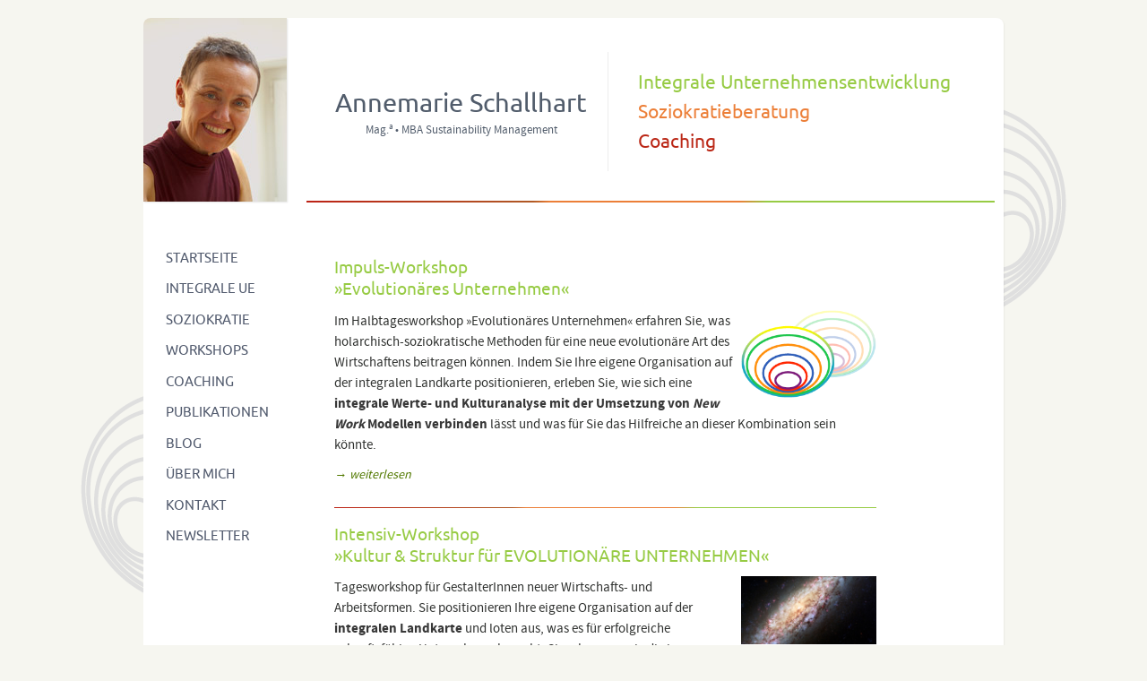

--- FILE ---
content_type: text/html; charset=UTF-8
request_url: https://www.schallhart.com/ws-soziokratie/
body_size: 31104
content:
<!doctype html>
<html>
<head>
<meta charset="UTF-8" />
<meta name="viewport" content="width=device-width, target-densityDpi=device-dpi, initial-scale=1">
<title>Annemarie Schallhart - WS-Soziokratie</title>
<meta http-equiv="Content-language" content="de-DE" />
<meta name="description" content="Evolutionäre Unternehmensberatung: Soziokratie und Integral-Nachhaltige Unternehmensentwicklung nach dem INU-Modell">
<meta name="keywords" content="Organisationsentwicklung, Soziokratie, Soziokratische Beratung und Moderation, Konsentmoderation, Nachhaltigkeitsberatung, Integral-Nachhaltige Unternehmensentwicklung, INU, ganzheitlich, integral-nachhaltig, Hotspot-Analyse, KMU, CSR-Check, Corporate Social Responsibility, Führungskräftetraining, Firmen-Workshops, Lernkultur, Fehlerkultur, Agilität, Resilienz, generatives Unternehmen, Führungskompetenz, Life Coaching, Werte Assessment, Unternehmenskultur Assessment, unternehmerische Zukunftsfähigkeit, Potenzialentfaltung, 1070 Wien, Österreich">
<meta http-equiv="cleartype" content="on">    

<meta property="og:image" content="https://www.schallhart.com/wp-content/themes/as2/images/schallhart_fb_share_600x315.jpg" />
<meta property="og:image:type" content="image/jpeg" />
<meta property="og:image:width" content="600" />
<meta property="og:image:height" content="315" />

<link rel="stylesheet" href="https://www.schallhart.com/wp-content/themes/as2/style.css">
<link rel="icon" href="https://www.schallhart.com/wp-content/themes/as2/images/favicon.ico">

<meta name='robots' content='noindex, follow' />

	<!-- This site is optimized with the Yoast SEO plugin v23.6 - https://yoast.com/wordpress/plugins/seo/ -->
	<meta name="description" content="Soziokratie-Workshops unter der Leitung von Annemarie Schallhart: Soziokratische KreisorganisationsMethode (SKM), Konsent, Doppelte Verknüpfung, Offene Wahl" />
	<meta property="og:locale" content="de_DE" />
	<meta property="og:type" content="article" />
	<meta property="og:title" content="Annemarie Schallhart - WS-Soziokratie" />
	<meta property="og:description" content="Soziokratie-Workshops unter der Leitung von Annemarie Schallhart: Soziokratische KreisorganisationsMethode (SKM), Konsent, Doppelte Verknüpfung, Offene Wahl" />
	<meta property="og:url" content="https://www.schallhart.com/ws-soziokratie/" />
	<meta property="og:site_name" content="Annemarie Schallhart" />
	<meta name="twitter:card" content="summary_large_image" />
	<script type="application/ld+json" class="yoast-schema-graph">{"@context":"https://schema.org","@graph":[{"@type":"CollectionPage","@id":"https://www.schallhart.com/ws-soziokratie/","url":"https://www.schallhart.com/ws-soziokratie/","name":"Annemarie Schallhart - WS-Soziokratie","isPartOf":{"@id":"https://www.schallhart.com/#website"},"primaryImageOfPage":{"@id":"https://www.schallhart.com/ws-soziokratie/#primaryimage"},"image":{"@id":"https://www.schallhart.com/ws-soziokratie/#primaryimage"},"thumbnailUrl":"https://www.schallhart.com/wp-content/uploads/2013/09/korb_bunt_m_schatten_1.png","description":"Soziokratie-Workshops unter der Leitung von Annemarie Schallhart: Soziokratische KreisorganisationsMethode (SKM), Konsent, Doppelte Verknüpfung, Offene Wahl","breadcrumb":{"@id":"https://www.schallhart.com/ws-soziokratie/#breadcrumb"},"inLanguage":"de"},{"@type":"ImageObject","inLanguage":"de","@id":"https://www.schallhart.com/ws-soziokratie/#primaryimage","url":"https://www.schallhart.com/wp-content/uploads/2013/09/korb_bunt_m_schatten_1.png","contentUrl":"https://www.schallhart.com/wp-content/uploads/2013/09/korb_bunt_m_schatten_1.png","width":242,"height":157,"caption":"Implus-Workshop \"Evolutionäres Unternehmen\" mit Annemarie Schallhart"},{"@type":"BreadcrumbList","@id":"https://www.schallhart.com/ws-soziokratie/#breadcrumb","itemListElement":[{"@type":"ListItem","position":1,"name":"Startseite","item":"https://www.schallhart.com/"},{"@type":"ListItem","position":2,"name":"WS-Soziokratie"}]},{"@type":"WebSite","@id":"https://www.schallhart.com/#website","url":"https://www.schallhart.com/","name":"Annemarie Schallhart","description":"Soziokratie, Integrale Unternehmensberatung, Coaching","publisher":{"@id":"https://www.schallhart.com/#/schema/person/ac7f9295330ecd22de3807d83d0673d9"},"potentialAction":[{"@type":"SearchAction","target":{"@type":"EntryPoint","urlTemplate":"https://www.schallhart.com/?s={search_term_string}"},"query-input":{"@type":"PropertyValueSpecification","valueRequired":true,"valueName":"search_term_string"}}],"inLanguage":"de"},{"@type":["Person","Organization"],"@id":"https://www.schallhart.com/#/schema/person/ac7f9295330ecd22de3807d83d0673d9","name":"Annemarie Schallhart","image":{"@type":"ImageObject","inLanguage":"de","@id":"https://www.schallhart.com/#/schema/person/image/","url":"https://secure.gravatar.com/avatar/8b20cc2d71c054f631f53352d04512f4?s=96&d=mm&r=g","contentUrl":"https://secure.gravatar.com/avatar/8b20cc2d71c054f631f53352d04512f4?s=96&d=mm&r=g","caption":"Annemarie Schallhart"},"logo":{"@id":"https://www.schallhart.com/#/schema/person/image/"},"sameAs":["https://www.schallhart.com"]}]}</script>
	<!-- / Yoast SEO plugin. -->


<link rel="alternate" type="application/rss+xml" title="Annemarie Schallhart &raquo; WS-Soziokratie Kategorie-Feed" href="https://www.schallhart.com/ws-soziokratie/feed/" />
<script type="text/javascript">
/* <![CDATA[ */
window._wpemojiSettings = {"baseUrl":"https:\/\/s.w.org\/images\/core\/emoji\/15.0.3\/72x72\/","ext":".png","svgUrl":"https:\/\/s.w.org\/images\/core\/emoji\/15.0.3\/svg\/","svgExt":".svg","source":{"concatemoji":"https:\/\/www.schallhart.com\/wp-includes\/js\/wp-emoji-release.min.js?ver=6.6.4"}};
/*! This file is auto-generated */
!function(i,n){var o,s,e;function c(e){try{var t={supportTests:e,timestamp:(new Date).valueOf()};sessionStorage.setItem(o,JSON.stringify(t))}catch(e){}}function p(e,t,n){e.clearRect(0,0,e.canvas.width,e.canvas.height),e.fillText(t,0,0);var t=new Uint32Array(e.getImageData(0,0,e.canvas.width,e.canvas.height).data),r=(e.clearRect(0,0,e.canvas.width,e.canvas.height),e.fillText(n,0,0),new Uint32Array(e.getImageData(0,0,e.canvas.width,e.canvas.height).data));return t.every(function(e,t){return e===r[t]})}function u(e,t,n){switch(t){case"flag":return n(e,"\ud83c\udff3\ufe0f\u200d\u26a7\ufe0f","\ud83c\udff3\ufe0f\u200b\u26a7\ufe0f")?!1:!n(e,"\ud83c\uddfa\ud83c\uddf3","\ud83c\uddfa\u200b\ud83c\uddf3")&&!n(e,"\ud83c\udff4\udb40\udc67\udb40\udc62\udb40\udc65\udb40\udc6e\udb40\udc67\udb40\udc7f","\ud83c\udff4\u200b\udb40\udc67\u200b\udb40\udc62\u200b\udb40\udc65\u200b\udb40\udc6e\u200b\udb40\udc67\u200b\udb40\udc7f");case"emoji":return!n(e,"\ud83d\udc26\u200d\u2b1b","\ud83d\udc26\u200b\u2b1b")}return!1}function f(e,t,n){var r="undefined"!=typeof WorkerGlobalScope&&self instanceof WorkerGlobalScope?new OffscreenCanvas(300,150):i.createElement("canvas"),a=r.getContext("2d",{willReadFrequently:!0}),o=(a.textBaseline="top",a.font="600 32px Arial",{});return e.forEach(function(e){o[e]=t(a,e,n)}),o}function t(e){var t=i.createElement("script");t.src=e,t.defer=!0,i.head.appendChild(t)}"undefined"!=typeof Promise&&(o="wpEmojiSettingsSupports",s=["flag","emoji"],n.supports={everything:!0,everythingExceptFlag:!0},e=new Promise(function(e){i.addEventListener("DOMContentLoaded",e,{once:!0})}),new Promise(function(t){var n=function(){try{var e=JSON.parse(sessionStorage.getItem(o));if("object"==typeof e&&"number"==typeof e.timestamp&&(new Date).valueOf()<e.timestamp+604800&&"object"==typeof e.supportTests)return e.supportTests}catch(e){}return null}();if(!n){if("undefined"!=typeof Worker&&"undefined"!=typeof OffscreenCanvas&&"undefined"!=typeof URL&&URL.createObjectURL&&"undefined"!=typeof Blob)try{var e="postMessage("+f.toString()+"("+[JSON.stringify(s),u.toString(),p.toString()].join(",")+"));",r=new Blob([e],{type:"text/javascript"}),a=new Worker(URL.createObjectURL(r),{name:"wpTestEmojiSupports"});return void(a.onmessage=function(e){c(n=e.data),a.terminate(),t(n)})}catch(e){}c(n=f(s,u,p))}t(n)}).then(function(e){for(var t in e)n.supports[t]=e[t],n.supports.everything=n.supports.everything&&n.supports[t],"flag"!==t&&(n.supports.everythingExceptFlag=n.supports.everythingExceptFlag&&n.supports[t]);n.supports.everythingExceptFlag=n.supports.everythingExceptFlag&&!n.supports.flag,n.DOMReady=!1,n.readyCallback=function(){n.DOMReady=!0}}).then(function(){return e}).then(function(){var e;n.supports.everything||(n.readyCallback(),(e=n.source||{}).concatemoji?t(e.concatemoji):e.wpemoji&&e.twemoji&&(t(e.twemoji),t(e.wpemoji)))}))}((window,document),window._wpemojiSettings);
/* ]]> */
</script>
<link rel='stylesheet' id='n2go-styles-css' href='https://www.schallhart.com/wp-content/plugins/newsletter2go/widget/styles.css?ver=6.6.4' type='text/css' media='all' />
<style id='wp-emoji-styles-inline-css' type='text/css'>

	img.wp-smiley, img.emoji {
		display: inline !important;
		border: none !important;
		box-shadow: none !important;
		height: 1em !important;
		width: 1em !important;
		margin: 0 0.07em !important;
		vertical-align: -0.1em !important;
		background: none !important;
		padding: 0 !important;
	}
</style>
<link rel='stylesheet' id='bb-tcs-editor-style-shared-css' href='https://www.schallhart.com/wp-content/themes/as2/editor-style-shared.css' type='text/css' media='all' />
<link rel='stylesheet' id='contact-form-7-css' href='https://www.schallhart.com/wp-content/plugins/contact-form-7/includes/css/styles.css?ver=5.9.8' type='text/css' media='all' />
<script type="text/javascript" src="https://www.schallhart.com/wp-includes/js/jquery/jquery.min.js?ver=3.7.1" id="jquery-core-js"></script>
<script type="text/javascript" src="https://www.schallhart.com/wp-includes/js/jquery/jquery-migrate.min.js?ver=3.4.1" id="jquery-migrate-js"></script>
<link rel="https://api.w.org/" href="https://www.schallhart.com/wp-json/" /><link rel="alternate" title="JSON" type="application/json" href="https://www.schallhart.com/wp-json/wp/v2/categories/14" /><link rel="EditURI" type="application/rsd+xml" title="RSD" href="https://www.schallhart.com/xmlrpc.php?rsd" />
<meta name="generator" content="WordPress 6.6.4" />
<script src="https://www.schallhart.com/wp-content/themes/as2/js/FitText.js"></script>
</head>

<body class="archive category category-ws-soziokratie category-14 gllr_www.netzausstatter.at">
<div id="container_all">
<div id="header">
<div id="headerfoto">
    <a href="https://www.schallhart.com" title="Zur Startseite"><img src="https://www.schallhart.com/wp-content/themes/as2/images//headerfoto1.jpg" alt="Annemarie Schallhart - Nachhaltigkeitsberaterin, Trainerin, Coach"></a>
</div>
<div id="headertext1">
<div class="wie_h1"><a href="https://www.schallhart.com" title="Zur Startseite">Annemarie&nbsp;Schallhart</a></div>
<p>Mag.<sup>a&nbsp;</sup>&#8226;&nbsp;MBA&nbsp;Sustainability&nbsp;Management</p>
</div>
<div id="headertext2">
<div class="drei_themen"><a href="https://www.schallhart.com/integrale_ue" class="farbe_gruen">Integrale Unternehmensentwicklung</a></div>
<div class="drei_themen"><a href="https://www.schallhart.com/soziokratie" class="farbe_orange">Soziokratieberatung</a></div>
<div class="drei_themen"><a href="https://www.schallhart.com/life_und_business_coaching" class="farbe_rot">Coaching</a></div>
</div>

<img class="linie_oben" src="https://www.schallhart.com/wp-content/themes/as2/images/linie1.png">

</div><!--end header-->
<ul id="nav" class="menu"><li id="menu-item-9" class="menu-item menu-item-type-post_type menu-item-object-page menu-item-home menu-item-9"><a href="https://www.schallhart.com/">Startseite</a></li>
<li id="menu-item-129" class="farbe_gruen menu-item menu-item-type-post_type menu-item-object-page menu-item-has-children menu-item-129"><a href="https://www.schallhart.com/integrale_ue/">Integrale UE</a>
<ul class="sub-menu">
	<li id="menu-item-8" class="farbe_gruen menu-item menu-item-type-post_type menu-item-object-page menu-item-8"><a href="https://www.schallhart.com/integrale_ue/">Übersicht</a></li>
	<li id="menu-item-575" class="menu-item menu-item-type-post_type menu-item-object-page menu-item-575"><a href="https://www.schallhart.com/inu-modell/">INU-Modell</a></li>
	<li id="menu-item-21" class="farbe_gruen menu-item menu-item-type-post_type menu-item-object-page menu-item-21"><a href="https://www.schallhart.com/inu_prozess/">INU-Prozess</a></li>
	<li id="menu-item-20" class="farbe_gruen menu-item menu-item-type-post_type menu-item-object-page menu-item-20"><a href="https://www.schallhart.com/nachhaltigkeit_hotspots/">INU-Analyse</a></li>
	<li id="menu-item-3376" class="menu-item menu-item-type-post_type menu-item-object-page menu-item-3376"><a href="https://www.schallhart.com/foerderungen/">Förderungen</a></li>
</ul>
</li>
<li id="menu-item-679" class="farbe_orange menu-item menu-item-type-post_type menu-item-object-page menu-item-has-children menu-item-679"><a href="https://www.schallhart.com/soziokratie/">Soziokratie</a>
<ul class="sub-menu">
	<li id="menu-item-726" class="farbe_orange menu-item menu-item-type-post_type menu-item-object-page menu-item-726"><a href="https://www.schallhart.com/soziokratie/">Übersicht</a></li>
	<li id="menu-item-3375" class="menu-item menu-item-type-post_type menu-item-object-page menu-item-3375"><a href="https://www.schallhart.com/soziokratieberatung/">Beratung</a></li>
	<li id="menu-item-3374" class="menu-item menu-item-type-post_type menu-item-object-page menu-item-3374"><a href="https://www.schallhart.com/foerderungen/">Förderungen</a></li>
</ul>
</li>
<li id="menu-item-1617" class="farbe_gruen menu-item menu-item-type-taxonomy menu-item-object-category menu-item-1617"><a href="https://www.schallhart.com/workshops/">Workshops</a></li>
<li id="menu-item-130" class="farbe_rot menu-item menu-item-type-post_type menu-item-object-page menu-item-has-children menu-item-130"><a href="https://www.schallhart.com/life_und_business_coaching/">Coaching</a>
<ul class="sub-menu">
	<li id="menu-item-47" class="farbe_rot menu-item menu-item-type-post_type menu-item-object-page menu-item-47"><a href="https://www.schallhart.com/life_und_business_coaching/">Übersicht</a></li>
	<li id="menu-item-46" class="farbe_rot menu-item menu-item-type-post_type menu-item-object-page menu-item-46"><a href="https://www.schallhart.com/life_coaching/">Life Coaching</a></li>
	<li id="menu-item-2102" class="farbe_rot menu-item menu-item-type-post_type menu-item-object-page menu-item-2102"><a href="https://www.schallhart.com/business-coaching/">Business Coaching</a></li>
</ul>
</li>
<li id="menu-item-998" class="menu-item menu-item-type-taxonomy menu-item-object-category menu-item-998"><a href="https://www.schallhart.com/publikationen/">Publikationen</a></li>
<li id="menu-item-2055" class="menu-item menu-item-type-taxonomy menu-item-object-category menu-item-2055"><a href="https://www.schallhart.com/blog/">Blog</a></li>
<li id="menu-item-2792" class="menu-item menu-item-type-post_type menu-item-object-page menu-item-has-children menu-item-2792"><a href="https://www.schallhart.com/portrait/">Über mich</a>
<ul class="sub-menu">
	<li id="menu-item-132" class="menu-item menu-item-type-post_type menu-item-object-page menu-item-132"><a href="https://www.schallhart.com/portrait/">Portrait</a></li>
	<li id="menu-item-2791" class="menu-item menu-item-type-post_type menu-item-object-page menu-item-2791"><a href="https://www.schallhart.com/kooperation/">Kooperationen</a></li>
</ul>
</li>
<li id="menu-item-43" class="menu-item menu-item-type-post_type menu-item-object-page menu-item-43"><a href="https://www.schallhart.com/kontakt_1/">Kontakt</a></li>
<li id="menu-item-2547" class="menu-item menu-item-type-post_type menu-item-object-page menu-item-2547"><a href="https://www.schallhart.com/newsletter/">Newsletter</a></li>
<li id="menu-item-298" class="menu-item menu-item-type-post_type menu-item-object-page menu-item-298"><a href="https://www.schallhart.com/impressum-agb/">Impressum / AGB</a></li>
<li id="menu-item-1505" class="menu-item menu-item-type-post_type menu-item-object-page menu-item-1505"><a href="https://www.schallhart.com/datenschutz/">Datenschutzerklärung</a></li>
</ul><!--end nav-->

<div id="content" class="blogseiten kategorieseiten">

	
			<h2 class="post_header_kategorieseite">
		<a href="https://www.schallhart.com/impuls-workshop-evolutionaeres-unternehmen/">Impuls-Workshop <span>»Evolutionäres Unternehmen«</span></a> <!--Titel des Posts mit Link zur Einzelansicht-->
		</h2>

		<!--<p class="post_subtitle">
				Von Annemarie Schallhart, 5. November 2019, 18:16 Uhr. 
		</p>--><!-- Autor, Datum, Uhrzeit-->
		
		<div class='beitragsbild'><img width="242" height="157" src="https://www.schallhart.com/wp-content/uploads/2013/09/korb_bunt_m_schatten_1.png" class="attachment-post-thumbnail size-post-thumbnail wp-post-image" alt="" decoding="async" /></div> <!-- Beitragsbild, sofern vorhanden-->

		<p>Im Halbtagesworkshop »Evolutionäres Unternehmen« erfahren Sie, was holarchisch-soziokratische Methoden für eine neue evolutionäre Art des Wirtschaftens beitragen können. Indem Sie Ihre eigene Organisation auf der integralen Landkarte positionieren, erleben Sie, wie sich eine <span class="hervorhebung">integrale Werte- und Kulturanalyse mit der Umsetzung von <em>New Work</em> Modellen verbinden</span> lässt und was für Sie das Hilfreiche an dieser Kombination sein könnte.</p>
 <!-- Auszug oder erste 55 Wörter-->
		<p class="weiterlesen-link"><a href="https://www.schallhart.com/impuls-workshop-evolutionaeres-unternehmen/">&rarr; weiterlesen</a></p> <!-- Link zur Einzelansicht-->
				<!-- Anzahl der Kommentare-->
		
		<img src="https://www.schallhart.com/wp-content/themes/as2/images/linie1.png" width="100%"><!-- Trennlinie-->
			<h2 class="post_header_kategorieseite">
		<a href="https://www.schallhart.com/bs-evol-unt/">Intensiv-Workshop <span>»Kultur &#038; Struktur für EVOLUTIONÄRE UNTERNEHMEN«</span></a> <!--Titel des Posts mit Link zur Einzelansicht-->
		</h2>

		<!--<p class="post_subtitle">
				Von Annemarie Schallhart, 1. November 2018, 9:51 Uhr. 
		</p>--><!-- Autor, Datum, Uhrzeit-->
		
		<div class='beitragsbild'><img width="624" height="313" src="https://www.schallhart.com/wp-content/uploads/2017/06/spirale-galaxy-evol-unt_k.png" class="attachment-post-thumbnail size-post-thumbnail wp-post-image" alt="" decoding="async" fetchpriority="high" srcset="https://www.schallhart.com/wp-content/uploads/2017/06/spirale-galaxy-evol-unt_k.png 624w, https://www.schallhart.com/wp-content/uploads/2017/06/spirale-galaxy-evol-unt_k-300x150.png 300w" sizes="(max-width: 624px) 100vw, 624px" /></div> <!-- Beitragsbild, sofern vorhanden-->

		<p>Tagesworkshop für GestalterInnen neuer Wirtschafts- und Arbeitsformen. Sie positionieren Ihre eigene Organisation auf der <span class="hervorhebung">integralen Landkarte</span> und loten aus, was es für erfolgreiche zukunftsfähige Unternehmen braucht. Sie erkennen, wie die innere <span class="hervorhebung">kulturelle Dimension Ihrer Organisation</span> mit der äußeren <span class="hervorhebung">strukturellen Dimension</span> gut zusammenspielen kann. Neben den Prinzipien für agile Kreisorganisationen lernen Sie das <span class="hervorhebung">soziokratische Organisationsmodell auch live</span> kennen. </p>
 <!-- Auszug oder erste 55 Wörter-->
		<p class="weiterlesen-link"><a href="https://www.schallhart.com/bs-evol-unt/">&rarr; weiterlesen</a></p> <!-- Link zur Einzelansicht-->
				<!-- Anzahl der Kommentare-->
		
		<img src="https://www.schallhart.com/wp-content/themes/as2/images/linie1.png" width="100%"><!-- Trennlinie-->
			<h2 class="post_header_kategorieseite">
		<a href="https://www.schallhart.com/firmen-workshop-evolutionaeres-unternehmen/">Firmen-Workshop <span>»Evolutionäres Unternehmen«</span></a> <!--Titel des Posts mit Link zur Einzelansicht-->
		</h2>

		<!--<p class="post_subtitle">
				Von Annemarie Schallhart, 8. September 2017, 10:32 Uhr. 
		</p>--><!-- Autor, Datum, Uhrzeit-->
		
		 <!-- Beitragsbild, sofern vorhanden-->

		<p><span class="hervorhebung">Gemeinsam mit Ihrem Führungsteam</span> ergründen Sie anhand der <span class="hervorhebung">integralen Unternehmenslandkarte</span>, wo auf dem Weg zu einem erfolgreichen evolutionären Unternehmen Sie stehen. Anschließend testen Sie mit einem Beispiel aus Ihrer Praxis die <span class="hervorhebung">Wirkung soziokratischer Methoden</span>. Ich freue mich, für Sie und Ihre Organisation ein maßgeschneidertes Workshop zu entwerfen. Kontaktieren Sie mich per E-Mail unter <a href="mailto:office@schallhart.com">office@schallhart.com</a> oder per Telefon +43 650 366 2693.</p>
 <!-- Auszug oder erste 55 Wörter-->
		<p class="weiterlesen-link"><a href="https://www.schallhart.com/firmen-workshop-evolutionaeres-unternehmen/">&rarr; weiterlesen</a></p> <!-- Link zur Einzelansicht-->
				<!-- Anzahl der Kommentare-->
		
		<img src="https://www.schallhart.com/wp-content/themes/as2/images/linie1.png" width="100%"><!-- Trennlinie-->
			<h2 class="post_header_kategorieseite">
		<a href="https://www.schallhart.com/seminar-soziokratische-meetings-und-entscheidungen-effektiv-und-fair/">Workshop <span>»Soziokratische Meetings und Entscheidungen: Effektiv und fair«</span></a> <!--Titel des Posts mit Link zur Einzelansicht-->
		</h2>

		<!--<p class="post_subtitle">
				Von Annemarie Schallhart, 5. November 2016, 18:17 Uhr. 
		</p>--><!-- Autor, Datum, Uhrzeit-->
		
		 <!-- Beitragsbild, sofern vorhanden-->

		<p>Dieser Workshop vermittelt konkrete <span class="hervorhebung">Moderationstechniken</span> für effektive Meetings. Basierend auf soziokratischen Methoden – insbesondere dem Konsentprinzip – erlernen Sie ein klares Prozedere für effiziente Besprechungen sowie <span class="hervorhebung">qualitätsvolle und kooperative Entscheidungsfindung</span>.</p>
 <!-- Auszug oder erste 55 Wörter-->
		<p class="weiterlesen-link"><a href="https://www.schallhart.com/seminar-soziokratische-meetings-und-entscheidungen-effektiv-und-fair/">&rarr; weiterlesen</a></p> <!-- Link zur Einzelansicht-->
				<!-- Anzahl der Kommentare-->
		
		<img src="https://www.schallhart.com/wp-content/themes/as2/images/linie1.png" width="100%"><!-- Trennlinie-->
			<h2 class="post_header_kategorieseite">
		<a href="https://www.schallhart.com/intensiv-workshop-purpose-als-fuehrungsinstrument/">Workshop <span>»Purpose als Führungsinstrument«</span></a> <!--Titel des Posts mit Link zur Einzelansicht-->
		</h2>

		<!--<p class="post_subtitle">
				Von Annemarie Schallhart, 23. April 2014, 9:28 Uhr. 
		</p>--><!-- Autor, Datum, Uhrzeit-->
		
		<div class='beitragsbild'><img width="800" height="400" src="https://www.schallhart.com/wp-content/uploads/2018/04/why.jpg" class="attachment-post-thumbnail size-post-thumbnail wp-post-image" alt="" decoding="async" srcset="https://www.schallhart.com/wp-content/uploads/2018/04/why.jpg 800w, https://www.schallhart.com/wp-content/uploads/2018/04/why-300x150.jpg 300w, https://www.schallhart.com/wp-content/uploads/2018/04/why-768x384.jpg 768w" sizes="(max-width: 800px) 100vw, 800px" /></div> <!-- Beitragsbild, sofern vorhanden-->

		<p>Wie Sie über <span class="hervorhebung">Sinn-Orientierung und Partizipation</span> Menschen empowern, sich ganz einzubringen. Intensiv-Workshop für GestalterInnen neuer Wirtschaftsformen. Immer mehr Unternehmen verabschieden sich von klassisch-hierarchischen Führungs- und Organisationsmodellen und suchen nach Alternativen. Wie eine neue sinnbestimmte und demokratische Unternehmenswelt konkret umgesetzt werden kann, daran arbeiten Sie in diesem Workshop. </p>
 <!-- Auszug oder erste 55 Wörter-->
		<p class="weiterlesen-link"><a href="https://www.schallhart.com/intensiv-workshop-purpose-als-fuehrungsinstrument/">&rarr; weiterlesen</a></p> <!-- Link zur Einzelansicht-->
				<!-- Anzahl der Kommentare-->
		
		<img src="https://www.schallhart.com/wp-content/themes/as2/images/linie1.png" width="100%"><!-- Trennlinie-->
	        <p class="blogpagelink"></p>
</div><!--end content-->

<div id="sidebar_jp1">
    <ul>
            </ul>
<aside>
     
</aside>
</div><!-- end sidebar_jp1 --><div id="footer">
<div class="social_media_links_footer">
	<a href="https://www.linkedin.com/in/annemarie-schallhart-926a20a1/" target="_blank"><img src="https://www.schallhart.com/wp-content/themes/as2/images/LinkedIn-Icon_grau.jpg" title="Zur LinkedIn-Seite von Annemarie Schallhart" /></a>
	<a href="https://www.xing.com/profile/Annemarie_Schallhart" target="_blank"><img src="https://www.schallhart.com/wp-content/themes/as2/images/xing-icon-grau_eckig.png" title="Zur Xing-Seite von Annemarie Schallhart" /></a>
	<a href="http://www.facebook.com/schallhart" target="_blank"><img src="https://www.schallhart.com/wp-content/themes/as2/images/facebook-icon_grau.png" title="Zur Facebook-Seite von Annemarie Schallhart" /></a>
</div>
<img class="linie_unten" src="https://www.schallhart.com/wp-content/themes/as2/images/linie1.png">
<div class="mail_im_footer"><a href="mailto:office@schallhart.com">office@schallhart.com</a></div>
<div class="tel_im_footer"><a href="tel:+436503662693">+43 650 3662693</a></div>
<div class="name_im_footer"><a href="https://www.schallhart.com/kontakt_1">© 2026 Annemarie Schallhart / Schallhart Individual- &amp; Unternehmensentwicklung e.U., 1070 Wien</a></div>
<div class="impressum_link"><a href="https://www.schallhart.com/impressum">Impressum &amp; AGB</a> | <a href="https://www.schallhart.com/datenschutz">Datenschutz</a></div>
<div class="nach-oben_link_mobile"><a href="#header">nach oben</a></div>

    <ul class="sidebar2">
            </ul><!-- end sidebar2 -->
</div><!--end footer-->
</div><!--end container_all-->

<script type="text/javascript">
    /* Fügt dem Menü die Überschrift Seitenwahl = id menuheader hinzu */
    jQuery(document).ready(function() {
    jQuery('#nav').prepend('<div id=\'menuheader\'>Seitenwahl</div>');
    /* Blendet menuheader aus, wenn über 600 breit */
    if(innerWidth >= 600) {
    jQuery('#menuheader').css('display', 'none'); }    
    });
    /* Bei Klick auf menuheader werden die Menüpunkte ein- und ausgefadet */
    jQuery(document).ready(function() {
    jQuery('#menuheader').click(function() {
        jQuery('#nav .menu-item').slideToggle();
    });
    });
    /* Bei Änderung der Fensterbreite entsprechendes Ändern der Sichtbarkeiten*/
/*
		jQuery( window ).resize(function() {
    if(innerWidth >= 600) {
    jQuery('#menuheader').css('display', 'none');
    jQuery('#nav .menu-item').css('display', 'block');
    jQuery('#nav>li:last-of-type, #nav>li:nth-last-of-type(2)').css('display', 'none');//Impressum nur im Mobile-Menü
    } else {
    jQuery('#menuheader').css('display', 'block');
    jQuery('#nav>li:last-of-type, #nav>li:nth-last-of-type(2)').css('display', 'block');//Impressum nur im Mobile-Menü
    jQuery('#nav .menu-item').css('display', 'none');
    }
    });
*/
</script>

<script>
    /* Dynamische Größenänderung der Schriften im Header */
     jQuery(document).ready(function() {
         jQuery("#headertext1 .wie_h1").fitText(1.1);
         jQuery("#headertext1 p").fitText(2.5);
         jQuery("#headertext2").fitText(1.8);
     });
     /* Geänderte Skalierung für Android-Geräte unter 321px - gibt falsche width aus */
    var android = (/android/i.test(navigator.userAgent.toLowerCase()));
	if(android){
                if(innerWidth < 321) {
                         jQuery(document).ready(function() {
                                    jQuery("#headertext1 h1").fitText(1.5);
                                    jQuery("#headertext2").fitText(1.5);

                         });
                }
        }



</script>



<link rel='stylesheet' id='dashicons-css' href='https://www.schallhart.com/wp-includes/css/dashicons.min.css?ver=6.6.4' type='text/css' media='all' />
<link rel='stylesheet' id='gllr_stylesheet-css' href='https://www.schallhart.com/wp-content/plugins/gallery-plugin/css/frontend_style.css?ver=4.7.1' type='text/css' media='all' />
<link rel='stylesheet' id='gllr_fancybox_stylesheet-css' href='https://www.schallhart.com/wp-content/plugins/gallery-plugin/fancybox/jquery.fancybox.min.css?ver=4.7.1' type='text/css' media='all' />
<script type="text/javascript" src="https://www.schallhart.com/wp-includes/js/dist/hooks.min.js?ver=2810c76e705dd1a53b18" id="wp-hooks-js"></script>
<script type="text/javascript" src="https://www.schallhart.com/wp-includes/js/dist/i18n.min.js?ver=5e580eb46a90c2b997e6" id="wp-i18n-js"></script>
<script type="text/javascript" id="wp-i18n-js-after">
/* <![CDATA[ */
wp.i18n.setLocaleData( { 'text direction\u0004ltr': [ 'ltr' ] } );
/* ]]> */
</script>
<script type="text/javascript" src="https://www.schallhart.com/wp-content/plugins/contact-form-7/includes/swv/js/index.js?ver=5.9.8" id="swv-js"></script>
<script type="text/javascript" id="contact-form-7-js-extra">
/* <![CDATA[ */
var wpcf7 = {"api":{"root":"https:\/\/www.schallhart.com\/wp-json\/","namespace":"contact-form-7\/v1"}};
/* ]]> */
</script>
<script type="text/javascript" id="contact-form-7-js-translations">
/* <![CDATA[ */
( function( domain, translations ) {
	var localeData = translations.locale_data[ domain ] || translations.locale_data.messages;
	localeData[""].domain = domain;
	wp.i18n.setLocaleData( localeData, domain );
} )( "contact-form-7", {"translation-revision-date":"2024-06-05 06:37:53+0000","generator":"GlotPress\/4.0.1","domain":"messages","locale_data":{"messages":{"":{"domain":"messages","plural-forms":"nplurals=2; plural=n != 1;","lang":"de"},"Error:":["Fehler:"]}},"comment":{"reference":"includes\/js\/index.js"}} );
/* ]]> */
</script>
<script type="text/javascript" src="https://www.schallhart.com/wp-content/plugins/contact-form-7/includes/js/index.js?ver=5.9.8" id="contact-form-7-js"></script>
<script type="text/javascript" id="gllr_enable_lightbox_ios-js-after">
/* <![CDATA[ */
			( function( $ ){
				$( document ).ready( function() {
					$( '#fancybox-overlay' ).css( {
						'width' : $( document ).width()
					} );
				} );
			} )( jQuery );
			
/* ]]> */
</script>


<!-- Matomo -->
<script type="text/javascript">
  var _paq = _paq || [];
  /* tracker methods like "setCustomDimension" should be called before "trackPageView" */
  _paq.push(['trackPageView']);
  _paq.push(['enableLinkTracking']);
  (function() {
    var u="//www.schallhart.com/analytics/";
    _paq.push(['disableCookies']);
    _paq.push(['setTrackerUrl', u+'piwik.php']);
    _paq.push(['setSiteId', '1']);
    var d=document, g=d.createElement('script'), s=d.getElementsByTagName('script')[0];
    g.type='text/javascript'; g.async=true; g.defer=true; g.src=u+'piwik.js'; s.parentNode.insertBefore(g,s);
  })();
</script>
<!-- End Matomo Code -->

</body>
</html>

--- FILE ---
content_type: text/css
request_url: https://www.schallhart.com/wp-content/themes/as2/style.css
body_size: 52962
content:
@charset "UTF-8";
@import url("webfonts/ubuntu_regular/stylesheet.css");
@import url("webfonts/sourcesanspro_regular/stylesheet.css");
@import url("webfonts/sourcesanspro_bold/stylesheet.css");
/*
Theme Name: WP-Thema AS2 
Theme URI: http://www.netzausstatter.at
Description: Theme für schallhart.com
Version: 1.2
Author: Johannes Prischl
*/
/* line 23, style.less */
html {
  font-size: 16px;
}
/* line 26, style.less */
body {
  background-image: url(images/bg_koerbe_2.png);
  background-position: center 100px;
  background-attachment: fixed;
  background-repeat: no-repeat;
  background-color: #F6F6F0;
  margin: 0;
  padding: 0;
  font-size: 0.98em;
  color: #2f312f;
  font-family: "ubuntu regular", "Calibri", "Lucida Sans", sans-serif;
}
/* line 38, style.less */
img {
  border: none;
  max-width: 100%;
  height: auto;
}
/* line 43, style.less */
h1,
h2,
h3,
h4,
h5,
h6 {
  color: #2f312f;
  font-weight: normal;
  padding: 0;
  margin: 0;
}
/* line 49, style.less */
h1,
.wie_h1 {
  font-size: 2em;
}
/*Nur Hauptüberschrift - soll Farbe nicht verändern
*/
/* line 54, style.less */
.wie_h1 a {
  color: inherit !important;
}
/* line 57, style.less */
h1 {
  font-size: 1.75em;
  line-height: 110%;
  margin: 0.75em 0 0.5em 0;
  display: block;
}
/* line 63, style.less */
.h1_untertitel {
  display: block;
  font-size: 65%;
  line-height: 100%;
}
/* line 68, style.less */
h2 {
  font-size: 1.4em;
  margin: 0.65em 0 0.4em 0;
}
/* line 72, style.less */
h3 {
  font-size: 1.2em;
  margin: 0.6em 0 0.3em 0;
}
/* line 76, style.less */
h4 {
  font-size: 1.1em;
  margin: 0.6em 0 0.3em 0;
}
/* line 80, style.less */
h5 {
  font-size: 1.03em;
  margin: 0.5em 0 0.25em 0;
}
/* line 84, style.less */
h6 {
  font-size: 0.95em;
  margin: 0.4em 0 0.2em 0;
}
/* Erste Überschrift auf jeder Seite - oben kein Abstand
*/
/* line 90, style.less */
h1:first-child {
  margin-top: 0;
  padding-top: 0;
}
/* line 94, style.less */
p,
li,
th,
td {
  font-size: 0.95em;
  line-height: 155%;
  color: #2f312f;
  padding: 0;
  font-family: "sourcesanspro regular", "Calibri", "Lucida Sans", sans-serif;
}
/* line 101, style.less */
p {
  margin: 0.3em 0 0.5em 0;
}
/* line 104, style.less */
ul,
ol {
  margin: 0.5em 0 0.7em 0;
  padding: 0em 0em 0em 2em;
}
/* line 108, style.less */
li {
  margin: 0.3em 0;
}
/* line 111, style.less */
.textklein_07 {
  font-size: 0.7em;
}
/* line 114, style.less */
p.textklein_07,
.blogseiten p.textklein_07 {
  margin: 0.5em 0;
  line-height: 1.4;
}
/* line 119, style.less */
#container_all {
  position: relative;
  width: 100%;
  max-width: 960px;
  margin: 20px auto;
  background-color: #FFFFFF;
  border-radius: 8px 8px 8px 8px;
  -webkit-box-shadow: 1px 1px 2px rgba(0, 0, 0, 0.05);
  box-shadow: 1px 1px 2px rgba(0, 0, 0, 0.05);
}
/* line 130, style.less */
#header {
  position: relative;
  width: 100%;
  padding: 0;
  margin: 0;
  /*	border: 1px dotted red;
*/
  overflow: hidden;
}
/* line 138, style.less */
#headerfoto {
  float: left;
  width: 16.67%;
  height: 21.35%;
  padding: 0;
}
/* line 144, style.less */
#headerfoto img {
  width: 100%;
  border-radius: 8px 0px 0px 0px;
  -webkit-box-shadow: 1px 1px 2px rgba(2, 2, 2, 0.1);
  box-shadow: 1px 1px 2px rgba(2, 2, 2, 0.1);
}
/* line 151, style.less */
#headertext1 {
  float: left;
  width: 33%;
  padding: 8% 0 1% 3.8%;
  text-align: center;
}
/* line 157, style.less */
#headertext1 h1,
#headertext1 .wie_h1 {
  font-size: 33px;
  margin: 0;
  padding: 0;
}
/* line 163, style.less */
#headertext1 p {
  font-size: 12px;
  margin: -0.5% 0 0 0;
  padding: 0;
}
/* line 168, style.less */
#headertext2 {
  float: left;
  width: 39%;
  font-size: 22px;
  margin: 4% 0 0 0.5%;
  padding: 2.1% 0 1.35% 3.4%;
  border-left: solid 1px #EEE;
}
/* line 176, style.less */
.linie_oben {
  position: absolute;
  width: 80%;
  bottom: 2%;
  right: 1%;
}
/* line 183, style.less */
.drei_themen {
  clear: left;
  float: left;
  margin: 0 0 7px 0;
}
/* line 188, style.less */
#header a:hover,
#header a:active {
  text-decoration: none;
}
/* Menü: */
/* line 194, style.less */
#nav {
  clear: left;
  float: left;
  width: 138px;
  min-height: 450px;
  font-size: 0.95em;
  list-style-type: none;
  margin: 0;
  padding: 35px 0 0 25px;
}
/* line 205, style.less */
#nav > li,
#menuheader {
  display: block;
  font-family: "ubuntu regular", "Calibri", "Lucida Sans", sans-serif;
  font-size: 1.03em;
  text-transform: uppercase;
  margin: 0;
  padding: 0.75em 0 0 0;
}
/* line 213, style.less */
#menuheader {
  display: none;
}
/* line 216, style.less */
#nav > li > ul {
  list-style-type: none;
  margin: 0;
  padding: 0px 0 3px 15px;
  font-size: 0.93em;
}
/* line 222, style.less */
#nav > li > ul > li {
  font-family: "ubuntu regular", "Calibri", "Lucida Sans", sans-serif;
  font-size: 1em;
  margin: 0;
  padding: 0;
  text-transform: none;
}
/* line 229, style.less */
#nav > li > ul.sub-menu {
  display: none;
}
/* line 232, style.less */
#nav > li.current-menu-parent > ul.sub-menu {
  display: block;
}
/* line 235, style.less */
#nav > li:last-of-type,
#nav > li:nth-last-of-type(2) {
  text-transform: none;
  display: none;
}
/* Links allgemein */
/* line 243, style.less */
a:link,
a:visited {
  color: #527900;
  text-decoration: none;
}
/* line 247, style.less */
a:hover,
a:active {
  color: #527900;
  text-decoration: underline;
}
/* Linie mit Farbverlauf unten */
/* line 253, style.less */
.linie_unten {
  float: right;
  margin: 8px;
}
/* Im Menü keine abweichende Linkfarbe (nur bei Mouseover) */
/* line 260, style.less */
#nav a:link,
#nav a:visited,
.impressum_link a:link,
.impressum_link a:visited,
.name_im_footer a:link,
.name_im_footer a:visited,
.mail_im_footer a:link,
.mail_im_footer a:visited,
.tel_im_footer a:link,
.tel_im_footer a:visited {
  color: #515A6D;
  text-decoration: none;
}
/* line 264, style.less */
#nav a:hover,
#nav a:active,
.impressum_link a:hover,
.impressum_link a:active,
.name_im_footer a:hover,
.name_im_footer a:active,
.mail_im_footer a:hover,
.mail_im_footer a:active,
.tel_im_footer a:hover,
.tel_im_footer a:active {
  color: #527900;
  text-decoration: none;
}
/* line 268, style.less */
#nav .current-menu-item > a,
#nav .current-menu-parent > a {
  color: #527900;
}
/* Klassen für die drei Standardfarben, auch jeweils bei Menülinks und für den Untermenütitel */
/* line 273, style.less */
.farbe_gruen,
.farbe_gruen a:hover,
.farbe_gruen.current-menu-item > a,
.farbe_gruen.current-menu-parent > a,
.blogseiten > h1,
h2.category-publikationen,
h2.category-workshops,
h2.category-blog {
  color: #97cb44 !important;
}
/* line 283, style.less */
.farbe_orange,
.farbe_orange a:hover,
.farbe_orange.current-menu-item > a,
.farbe_orange.current-menu-parent > a,
h2.category-seminare {
  color: #ec7f38 !important;
}
/* line 290, style.less */
.farbe_rot,
.farbe_rot a:hover,
.farbe_rot.current-menu-item > a,
.farbe_rot.current-menu-parent > a {
  color: #bb2817 !important;
}
/* line 296, style.less */
h1.kategorieseitentitel {
  color: #2f312f !important;
}
/* line 299, style.less */
#content {
  float: left;
  width: 605px;
  margin: 45px 20px 35px 50px;
}
/* line 304, style.less */
.contentbreiter {
  width: 700px;
}
/* line 307, style.less */
.contentbreiter .blogseiten {
  width: 540px;
}
/* line 310, style.less */
#footer {
  clear: both;
  min-height: 2em;
  overflow: hidden;
  padding: 0 0 0.7em 0;
}
/* line 316, style.less */
.impressum_link,
.name_im_footer,
.nach-oben_link_mobile,
.mail_im_footer,
.tel_im_footer {
  font-family: "sourcesanspro regular", "Calibri", "Lucida Sans", sans-serif;
  font-size: 0.65em;
  line-height: 0.4;
}
/*Farbe für Header links, Menü und Impressum-Link */
/* line 322, style.less */
#headertext1 h1,
#headertext1 .wie_h1,
#headertext1 p,
#nav,
.impressum_link,
.name_im_footer,
.mail_im_footer,
.tel_im_footer {
  color: #515C6B;
}
/* line 325, style.less */
.impressum_link,
.tel_im_footer {
  clear: right;
  float: right;
  padding-right: 10px;
}
/* line 330, style.less */
.tel_im_footer,
.mail_im_footer {
  line-height: 1;
  margin-bottom: 0.7em;
}
/* line 334, style.less */
.name_im_footer,
.mail_im_footer {
  clear: left;
  float: left;
  padding-left: 185px;
}
/* line 339, style.less */
.social_media_links_footer {
  float: left;
  text-align: left;
  height: 16px;
  padding-left: 25px;
}
/* line 345, style.less */
.social_media_links_footer img {
  display: inline-block;
  vertical-align: middle;
  height: 100%;
  width: auto;
  -webkit-transition: -webkit-transform 0.3s ease;
  transition: -webkit-transform 0.3s ease;
  transition: transform 0.3s ease;
  transition: transform 0.3s ease, -webkit-transform 0.3s ease;
}
/* line 352, style.less */
.social_media_links_footer img:hover {
  -webkit-transform: scale(1.2);
          transform: scale(1.2);
}
/* line 355, style.less */
.social_media_links_footer a:nth-child(2) img {
  margin: 0 12px;
}
@media screen and (max-width: 600px) {
  /* line 359, style.less */
  .social_media_links_footer {
    float: none;
    text-align: center;
    padding: 4px 0 12px 0;
  }
}
/* line 365, style.less */
.nach-oben_link_mobile {
  display: none;
}
/* line 368, style.less */
#bild_diagramm {
  position: absolute;
  margin: 2.5em 0 0 0.8em;
  width: 40%;
  -webkit-transition: all 0.5s ease-in-out 0.5s;
  transition: all 0.5s ease-in-out 0.5s;
}
/* line 378, style.less */
#bild_diagramm:hover {
  width: 55%;
  height: auto;
  margin-left: -120px;
}
/* line 384, style.less */
#content li {
  line-height: 140%;
}
/* Tabellen Grundeinstellung - wird fast nicht verwendet
*/
/* line 390, style.less */
table {
  margin: 1.5em 0 1.5em 0;
  border-collapse: collapse;
  border: none;
}
/* line 395, style.less */
td,
th {
  padding: 0.6em 0.6em 0.5em 0.6em;
  text-align: left;
  vertical-align: top;
  line-height: 120%;
  border: none;
}
/* line 402, style.less */
th,
.wie_th {
  font-family: "ubuntu regular", "Calibri", "Lucida Sans", sans-serif;
  font-size: 1.1em;
  line-height: 140%;
  font-weight: normal;
  color: #151615;
}
/* line 409, style.less */
table td:first-child {
  width: 20%;
}
/* Tabelle auf INU-Prozess
*/
/* line 414, style.less */
#table_inu {
  width: 60%;
  float: left;
  border: 1px solid #AAA;
}
/* line 419, style.less */
#table_inu td,
#table_inu th {
  border: 1px solid #DDD;
}
/* line 422, style.less */
.inu_hotspots_wesenselemente {
  width: 45%;
  float: left;
}
/* line 426, style.less */
.inu_hotspots_wesenselemente li {
  font-size: 0.85em;
  margin: 0.0em 0;
}
/* Quasi-Tabelle auf INU-Nutzen:
*/
/* line 432, style.less */
.inu_nutzen {
  width: 100%;
  overflow: hidden;
  margin: 0.3em 0em 1.5em 0em;
}
/* line 437, style.less */
.inunutz_zeile {
  width: 100%;
  clear: left;
}
/* line 441, style.less */
.inunutz_merkmale,
.inunutz_pfeilfeld,
.inunutz_vorteile {
  padding: 0.4em 0 0.3em 0;
  text-align: left;
}
/* line 445, style.less */
.inunutz_merkmale {
  float: left;
  width: 44%;
}
/* line 449, style.less */
.inunutz_pfeilfeld {
  padding-left: 0.3em;
  padding-right: 0.3em;
  float: left;
  width: 5%;
}
/* line 455, style.less */
.inunutz_vorteile {
  float: left;
}
/* line 458, style.less */
.inunutz_merkmale p,
.inunutz_vorteile p,
.inunutz_pfeilfeld p {
  line-height: 100%;
  margin: 0.1em 0.5em 0em 0em;
  padding-top: 0;
  padding-bottom: 0;
}
/* line 464, style.less */
.p_zeile2_einrueckung_b {
  line-height: 100%;
  margin: 0em 0.5em 0.3em 2.5em !important;
}
/* line 468, style.less */
.p_zeile2_einrueckung_a {
  line-height: 100%;
  margin: 0.1em 0.5em 0.3em 0em !important;
}
/* Quasi-Tabelle auf Portrait-Seite:
*/
/* line 474, style.less */
.cv1 {
  width: 100%;
  margin: 0.3em 0 1.5em 0.5em;
  font-size: 0.95em;
  color: #2f312f;
  padding: 0;
  font-family: "sourcesanspro regular", "Calibri", "Lucida Sans", sans-serif;
  text-align: left;
  vertical-align: top;
  line-height: 120%;
}
/* line 485, style.less */
.cv1_zeile {
  clear: both;
  margin: 1.2em 0 1.2em 0;
  padding: 0 0 0 0;
  overflow: hidden;
}
/* line 491, style.less */
.cv1_header {
  width: 100%;
  margin: 0.4em 0 0 0;
  padding: 0 0 0 0;
  font-size: 1.3em;
  line-height: 1.3;
  font-family: "ubuntu regular", "Calibri", "Lucida Sans", sans-serif;
}
/* line 499, style.less */
.cv1a,
.cv1b {
  float: left;
  padding: 0 0 0 0;
  vertical-align: text-top;
}
/* line 504, style.less */
.cv1a p,
.cv1b p {
  line-height: 120%;
  padding: 0;
  margin: 0.1em 0;
}
/* line 509, style.less */
.cv1a {
  width: 25%;
}
/* line 512, style.less */
.cv1b {
  width: 72%;
  margin: 0 0 0 1em;
  line-height: 140%;
}
/* Integration des Future-Logos:
*/
/* line 519, style.less */
#wrap_ACTP {
  float: left;
  width: 80%;
  position: relative;
  overflow: hidden;
}
/* line 525, style.less */
#ACTP_logo1 {
  margin: 0.2em 0 0em 2.5em;
  font-size: 0.6em;
  text-align: left;
  line-height: 100%;
}
/* line 531, style.less */
#ACTP_logo2 {
  margin-bottom: 0em;
}
/* line 534, style.less */
#ACTP_logo2 img {
  width: 50px;
  border: none;
  margin: 0;
  padding: 0;
}
/*
.logo_ro_abs {
	position: absolute;
	top: 250px;
	right: 15%;
	width: 15%;
	display: inline-block;	
}
*/
/* line 549, style.less */
.extra_float_left {
  float: left;
}
/* line 552, style.less */
.logo_ro_abs {
  float: right;
  width: 20%;
  display: inline-block;
}
/* line 557, style.less */
.logo_ro_abs img {
  width: 100%;
  height: auto;
}
/* Quasi-Tabelle auf Kontaktformular
*/
/* line 563, style.less */
.kontaktdaten {
  width: 78%;
  margin: 1.25em 0 2em 0.6em;
  font-size: 1em;
  color: #2f312f;
  padding: 0;
  font-family: "sourcesanspro regular", "Calibri", "Lucida Sans", sans-serif;
  text-align: left;
  vertical-align: top;
  line-height: 120%;
}
/* line 574, style.less */
.kontaktdaten input[type=text],
.kontaktdaten textarea {
  font-family: "sourcesanspro regular", "Calibri", "Lucida Sans", sans-serif;
  font-size: 1em;
  color: #2f312f;
  border: 1px solid #bbb;
}
/* line 580, style.less */
.kontaktdaten_zeile {
  clear: both;
  margin: 0.8em 0;
  padding: 0 0 0 0;
  overflow: hidden;
}
/* line 586, style.less */
.kontaktdaten_label,
.kontaktdaten_daten {
  float: left;
  padding: 0 0 0 0;
  vertical-align: text-top;
}
/* line 591, style.less */
.kontaktdaten_label p,
.kontaktdaten_daten p {
  line-height: 120%;
  padding: 0;
  margin: 0.1em 0;
}
/* line 596, style.less */
.kontaktdaten_label {
  width: 24%;
}
/* line 599, style.less */
.kontaktdaten_daten {
  width: 72%;
  margin: 0 0 0 1em;
  line-height: 140%;
}
/* line 604, style.less */
#senden {
  padding: 4px 12px;
  font-size: 95%;
  border: 1px solid #aaa;
  background: #fff;
  position: relative;
  left: 50%;
  -webkit-transform: translateX(-50%);
          transform: translateX(-50%);
  margin-top: 20px;
}
/* line 614, style.less */
#senden:hover {
  background: #97cb44;
  color: #111;
  -webkit-box-shadow: 0px 0px 1px #ddd;
          box-shadow: 0px 0px 1px #ddd;
}
/* ------------- ALLGEMEINE STILE -------------- */
/* line 620, style.less */
.clear_zusatz {
  clear: both;
}
/* line 623, style.less */
.zentriert {
  text-align: center;
}
/* line 626, style.less */
.grauerrand {
  border: solid 1px #C6C6C6;
}
/* line 629, style.less */
.rechtsbuendig {
  text-align: right;
}
/* line 632, style.less */
.linksbuendig {
  text-align: left;
}
/* line 635, style.less */
.kursiv {
  font-style: oblique;
}
/* line 638, style.less */
.fett {
  font-family: "sourcesanspro bold", "Calibri", "Lucida Sans", sans-serif;
}
/* ----- BILDER UND BILDCONTAINER --------- */
/* line 643, style.less */
.wp-caption {
  max-width: 100%;
  margin: 1.5em 0;
  text-align: center;
}
/* line 648, style.less */
.wp-caption.alignleft {
  margin: 0 1em 0 0;
}
/* line 651, style.less */
.wp-caption.alignright {
  margin: 0 0 0 1em;
}
/* line 654, style.less */
.wp-caption-text {
  padding: 4px 0;
  margin: 0;
  line-height: 105%;
  font-size: 0.85em;
  color: #999;
}
/* line 661, style.less */
.rahmen_hell_1 {
  border: 1px solid #e7e7e7;
}
/* line 664, style.less */
.bild_rechts,
.alignright {
  float: right;
}
/* line 667, style.less */
.bild_links,
.alignleft {
  float: left;
}
/* line 670, style.less */
.aligncenter {
  margin-left: auto;
  margin-right: auto;
  display: block;
}
/* line 678, style.less */
.bild_links_20,
.bild_links_30,
.bild_links_40,
.bild_links_50 {
  float: left;
  margin: 0.5em 0.9em 0.5em 0;
  height: auto;
}
/* line 683, style.less */
.bild_rechts_20,
.bild_rechts_30,
.bild_rechts_40,
.bild_rechts_50 {
  margin: 0.5em 0 0.5em 0.7em;
  float: right;
  height: auto;
}
/* line 688, style.less */
.bild_links_20,
.bild_rechts_20 {
  width: 20%;
}
/* line 691, style.less */
.bild_links_30,
.bild_rechts_30 {
  width: 30%;
}
/* line 694, style.less */
.bild_links_40,
.bild_rechts_40 {
  width: 40%;
}
/* line 697, style.less */
.bild_rechts_50,
.bild_rechts_50 {
  width: 50%;
}
/* line 700, style.less */
.breite100proz,
.breite90proz,
.breite60proz,
.breite40proz {
  display: block;
  height: auto;
  margin: 1em auto;
}
/* line 705, style.less */
.breite100proz {
  width: 100%;
}
/* line 708, style.less */
.breite90proz {
  width: 90%;
}
/* line 711, style.less */
.breite60proz {
  width: 60%;
}
/* line 714, style.less */
.breite40proz {
  width: 40%;
}
/* line 717, style.less */
.wp-caption img {
  margin: 0;
  width: auto;
  max-width: 100%;
}
/* line 722, style.less */
.abstandhalter_klein {
  height: 1em;
  margin: 0 0;
  clear: both;
}
/* line 727, style.less */
.abstand_1em {
  margin: 1em 0;
}
/* line 730, style.less */
.abstand_15em {
  margin: 1.5em 0;
}
/* line 733, style.less */
.abstand_oben_05em {
  margin: 0.5em 0 0 0;
}
/* line 736, style.less */
.abstand_oben_1em {
  margin: 1em 0 0 0;
}
/* line 739, style.less */
.abstand_oben_15em {
  margin: 1.5em 0 0 0;
}
/* line 748, style.less */
sup {
  /* Hochgestellter Text, z.b. bei Mag.a */
  display: inline;
  vertical-align: super;
  font-size: 0.7em;
}
/* Fettschrift im Fliesstext */
/* line 754, style.less */
.hervorhebung {
  display: inline;
  font-family: "sourcesanspro bold", "Calibri", "Lucida Sans", sans-serif;
  color: #383838;
}
/* line 759, style.less */
b,
strong {
  font-family: "sourcesanspro bold", "Calibri", "Lucida Sans", sans-serif;
  font-weight: normal;
  color: #383838;
}
/* line 764, style.less */
.nach_oben_link,
.nach_oben_link_mobile {
  font-size: 0.7em;
  text-align: right;
  margin: 1.8em 0 -0.8em 0;
}
/* line 769, style.less */
.fehler {
  color: #C00;
}
/* Blöcke für die Produkt-Features mit Icon, Überschrift und Untertitel samt Link:
*/
/* Anfang alte Styles f. Features (können schon gelöscht werden */
/* line 775, style.less */
.korb_kl_l {
  float: left;
  clear: both;
  width: 12%;
}
/* line 780, style.less */
.korb_kl_l img {
  width: 90%;
}
/* line 783, style.less */
.feature_hauptzeile_1 {
  float: left;
  width: 85%;
  padding: 0.5em 0 0 0.5em;
  font-size: 1.25em;
}
/* line 789, style.less */
.feature_hauptzeile_1 a {
  color: inherit;
}
/* line 792, style.less */
.feature_unterzeile_1 {
  float: left;
  width: 83%;
  padding: 0 0 0 2em;
  font-size: 0.8em;
  line-height: 120%;
}
/* Ende alte Styles  f. Features */
/* line 800, style.less */
.wrapper_f_features {
  display: -webkit-box;
  display: -ms-flexbox;
  display: flex;
}
/* line 802, style.less */
.wrapper_f_features .korb_kl_l {
  float: none;
  width: 12%;
}
/* line 806, style.less */
.wrapper_f_features .korb_kl_l img {
  width: 90%;
}
/* line 809, style.less */
.wrapper_f_features .inner_wrap_features_text {
  width: 83%;
}
/* line 811, style.less */
.wrapper_f_features .inner_wrap_features_text .feature_hauptzeile_1 {
  float: none;
  width: 100%;
  padding: 0.5em 0 0 0.5em;
  font-size: 1.25em;
}
/* line 817, style.less */
.wrapper_f_features .inner_wrap_features_text .feature_hauptzeile_1 a {
  color: inherit;
}
/* line 820, style.less */
.wrapper_f_features .inner_wrap_features_text .feature_unterzeile_1 {
  float: none;
  width: 100%;
  padding: 0 0 0 2em;
  font-size: 0.8em;
  line-height: 120%;
}
/* line 830, style.less */
.koerbe_bunt_rechts {
  /* Nachhaltigkeits-Symbol INU */
  float: right;
  width: 20%;
}
/* line 834, style.less */
#inu-grafik {
  width: 50%;
}
/* line 837, style.less */
#ascsr_logo {
  width: 25%;
  height: auto;
  margin: 8px 20px 8px 15px;
}
/* line 842, style.less */
#soziokratie_logo_1 {
  width: 25%;
  min-width: 150px;
  height: auto;
  margin: 8px 0px 8px 15px;
}
/* Weiter/Zurück nur unten auf den mobilen Unterseiten
*/
/* line 850, style.less */
.linkpfeil_links,
.linkpfeil_rechts {
  display: none;
}
/* Regeln nur für Kategorieseiten
*/
/* line 855, style.less */
.kategorieseiten h2 {
  font-size: 1.2em;
}
/* line 858, style.less */
.category-workshops .post_header_kategorieseite a,
.category-publikationen .post_header_kategorieseite a,
.category-ws-soziokratie .post_header_kategorieseite a,
.category-ws-inu .post_header_kategorieseite a,
.category-blog .post_header_kategorieseite a {
  color: #97cb44;
}
/* line 865, style.less */
.category-seminare .post_header_kategorieseite a {
  color: #ec7f38;
}
/* Regeln nur für Blogseiten
*/
/* line 870, style.less */
.blogseiten h2 span {
  display: block;
}
/* line 873, style.less */
.blogseiten p:not(.wp-caption-text) {
  margin: 0.8em 0;
}
/* line 876, style.less */
.blogseiten .post_subtitle {
  margin: -0.8em 0 1.5em 0;
  font-size: 0.7em;
}
/* line 880, style.less */
.blogseiten .alignright {
  margin: 0.5em 0 0.5em 0.7em;
  float: right;
}
/* line 884, style.less */
.blogseiten .alignleft {
  float: left;
  margin: 0.5em 0.9em 0.5em 0;
}
/* line 888, style.less */
.blogseiten h3 {
  clear: both;
}
/* line 891, style.less */
.beitragsbild {
  float: right;
  width: 25%;
  margin: 0.2em 0 0.2em 0.6em;
}
/* line 896, style.less */
.beitragsbild img {
  width: 100%;
  height: auto;
}
/* line 900, style.less */
.blogseiten .schlagwoerter {
  margin: 2em 0 0.5em 0;
  font-size: 0.7em;
}
/* line 904, style.less */
.blogpagelink {
  font-size: 0.75em;
  margin: 1em 0;
}
/* line 908, style.less */
.blogpagelink span {
  display: inline-block;
}
/* line 911, style.less */
.links {
  float: left;
}
/* line 914, style.less */
.blogpagelink .links {
  text-align: left;
}
/* line 917, style.less */
.blogpagelink .rechts {
  text-align: right;
}
/* line 920, style.less */
.rechts {
  float: right;
}
/* line 923, style.less */
.kategorieseiten ul.post-categories {
  margin-left: 0;
  padding-left: 0;
}
/* line 927, style.less */
.kategorieseiten .post-categories li {
  list-style: none;
  margin-left: 0;
  padding-left: 0;
  font-size: 1.8em;
  text-decoration: none;
}
/* line 934, style.less */
.weiterlesen-link {
  font-style: italic;
  font-size: 0.9em;
}
/* line 938, style.less */
#sidebar_jp1 {
  float: left;
  font-family: "sourcesanspro regular", "Calibri", "Lucida Sans", sans-serif;
  font-size: 0.7em;
  width: 155px;
  margin: 45px 0 0 5px;
}
/* line 945, style.less */
#sidebar_jp1 ul {
  list-style: none;
  padding: 0;
}
/* line 949, style.less */
.sidewidget {
  margin: 2em 0;
}
/* line 952, style.less */
.sidebar2 {
  font-size: 0.6em;
  clear: both;
}
/* line 956, style.less */
.footerwidget {
  width: 30%;
  margin: 2% 3% 1% 0;
  float: left;
}
/* line 961, style.less */
#s {
  margin: 0 0 5px 0;
}
/* line 964, style.less */
.screen-reader-text {
  display: none;
}
/* -------- Seite "Workshops" ------------ */
/* line 968, style.less */
.anmeldebutton {
  font-size: 95%;
  display: inline-block;
  position: relative;
  top: -1px;
  right: -1px;
  border-radius: 3px;
  padding: 2px 9px 1px;
  border: 1px solid #aaa;
  -webkit-box-shadow: 1px 1px 2px #ddd;
          box-shadow: 1px 1px 2px #ddd;
  margin-left: 0.9em;
}
/* line 980, style.less */
.anmeldebutton:hover {
  top: 0px;
  right: 0px;
  background: #97cb44;
  background-image: -webkit-gradient(linear, left top, left bottom, from(#97cb44), to(#b0e35d));
  background-image: linear-gradient(to bottom, #97cb44 0%, #b0e35d 100%);
  color: #111;
  text-decoration: none;
  -webkit-box-shadow: 0px 0px 1px #ddd;
          box-shadow: 0px 0px 1px #ddd;
}
/* -------- Seite "Publikationen" ------------ */
/*
#inhalt_inuskript_2016_schalter {
        cursor: pointer;
	color: @linkfarbe1;
}
#inhalt_inuskript_2016_schalter:hover {
	text-decoration: underline;
}
#inhalt_inuskript_2016 {
	display: none;
}
*/
/* line 1002, style.less */
.pfeil_nach_unten {
  display: none;
}
/* line 1005, style.less */
.eingeschobener_abstand_1 {
  line-height: 10px;
}
/* line 1008, style.less */
.eingeschobener_abstand_2 {
  line-height: 10px;
  margin-bottom: 16px;
}
/* -------- Seite "Newsletter" ------------ */
/* line 1014, style.less */
.page-id-1119 h4 {
  margin-top: 1em;
}
/* line 1017, style.less */
.cr_form label.itemname {
  display: inline-block;
  width: 20%;
  min-width: 125px;
  margin: 12px 0 0;
}
/* line 1023, style.less */
.cr_form input {
  width: 70%;
  max-width: 240px;
  margin: 8px 0 0;
}
/* line 1028, style.less */
.cr_form #recaptcha_v2_widget {
  margin: 24px 0 12px;
}
/* line 1031, style.less */
.cr_form .cr_button[type="submit"] {
  padding: 8px 16px;
  margin-top: 12px;
  font-size: 16px;
  border: 1px solid #ccc;
  border-radius: 4px;
  cursor: pointer;
  background: #fff;
  color: #ec7f38;
  font-family: "ubuntu regular", "Calibri", "Lucida Sans", sans-serif;
}
/* line 1042, style.less */
.cr_form .cr_button[type="submit"]:hover {
  background: #eee;
  color: #527900;
}
/* line 1046, style.less */
.newsletterhinweise {
  font-size: 12px;
}
/* =Media queries */
/* ------------------ Mobilversion bis 599px ------------------ */
@media only screen and (max-width: 599px) {
  /* line 1056, style.less */
  body {
    font-size: 16px !important;
    -webkit-text-size-adjust: 100%;
    -ms-text-size-adjust: none;
    background-color: #FFF;
    background: none;
  }
  /* line 1063, style.less */
  #container_all {
    position: relative;
    -webkit-box-sizing: border-box;
    box-sizing: border-box;
    width: 100%;
    margin: 0;
    background-color: #FFFFFF;
    border-radius: none;
    -webkit-box-shadow: none;
    box-shadow: none;
  }
  /* line 1076, style.less */
  .wie_h1 {
    font-size: 1.5em;
  }
  /* line 1079, style.less */
  h1 {
    font-size: 1.4em;
  }
  /* ---------- Mobile Header ----------- */
  /* line 1083, style.less */
  #header {
    width: 100%;
    height: auto;
    margin: 0;
    padding: 0;
  }
  /* line 1089, style.less */
  #headerfoto {
    width: 27.6%;
    height: 35.35%;
  }
  /* line 1093, style.less */
  #headerfoto img {
    width: 100%;
    border-radius: 0;
    -webkit-box-shadow: none;
    box-shadow: none;
  }
  /* line 1100, style.less */
  #headertext1 {
    float: right;
    width: 65%;
    padding: 7% 5% 0 0;
    text-align: center;
  }
  /* line 1106, style.less */
  #headertext1 h1,
  #headertext1 .wie_h1 {
    font-size: 20px;
    margin: 0;
    padding: 0;
    text-align: right;
  }
  /* line 1113, style.less */
  #headertext1 p {
    display: none;
  }
  /* line 1116, style.less */
  #headertext2 {
    float: right;
    width: 55%;
    font-size: 10px;
    margin: 0;
    padding: 2% 5% 0 0;
    border: none;
    text-align: right;
  }
  /* line 1125, style.less */
  .drei_themen {
    clear: right;
    float: right;
    margin: 0;
  }
  /* line 1131, style.less */
  .linie_oben {
    position: absolute;
    width: 70%;
    height: 2px;
    bottom: 5px;
    right: 0;
  }
  /* ---------- Mobile Navigation ----------- */
  /* line 1141, style.less */
  #menuheader {
    display: block;
    height: auto;
    width: 100%;
    background: url(images/pfeilunten.gif) no-repeat 90% 0.4em;
    font-size: 1.2em;
    margin: 1px 0 3px 0;
    padding: 3px 0px 1px 0px;
    text-transform: none;
  }
  /* line 1151, style.less */
  #nav {
    float: none;
    display: block;
    min-height: 20px;
    height: auto;
    width: 80%;
    margin: 15px auto;
    padding: 3px 15px 3px 15px;
    overflow: hidden;
    background-color: #EEE;
    border: 1px solid #CCC;
    border-radius: 6px;
    -webkit-box-shadow: 0px 0px 1px #DFFFBF, 1px 1px 1px #DFFFBF;
    -ms-box-shadow: 0px 0px 1px #DFFFBF, 1px 1px 1px #DFFFBF;
    box-shadow: 1px 1px 1px #DFFFBF;
  }
  /* line 1168, style.less */
  #nav .menu-item {
    display: none;
  }
  /* line 1171, style.less */
  #nav > li {
    font-size: 1.15em;
    margin: 0;
    padding: 2px 0px 1px 10px;
  }
  /* line 1176, style.less */
  #nav > li > ul {
    font-size: 1em;
  }
  /* line 1179, style.less */
  #nav > li > ul > li {
    font-size: 1em;
  }
  /* line 1182, style.less */
  #nav a {
    display: inline-block;
  }
  /* line 1185, style.less */
  #nav > li.farbe_gruen > a {
    color: #97cb44 !important;
  }
  /* line 1188, style.less */
  #nav > li.farbe_orange > a {
    color: #ec7f38 !important;
  }
  /* line 1191, style.less */
  #nav > li.farbe_rot > a {
    color: #bb2817 !important;
  }
  /* line 1194, style.less */
  #nav > li:last-of-type,
  #nav > li:nth-last-of-type(2) {
    text-transform: none;
    display: none;
  }
  /* line 1199, style.less */
  #nav > li:nth-last-of-type(2) {
    border-top: 1px dotted #ccc;
    padding-top: 6px;
  }
  /* ---------- Mobile Content + Footer ----------- */
  /* line 1206, style.less */
  #content {
    float: none;
    -webkit-box-sizing: border-box;
    box-sizing: border-box;
    width: 100%;
    padding: 5px;
    padding: 4%;
    margin: 0;
  }
  /* line 1216, style.less */
  .contentbreiter {
    width: 100%;
  }
  /* line 1219, style.less */
  #footer {
    margin: 0 5px;
  }
  /* line 1222, style.less */
  .linie_unten {
    float: none;
    -webkit-box-sizing: border-box;
    box-sizing: border-box;
    width: 100%;
    text-align: center;
    margin: 8px 0;
    padding: 0;
  }
  /* line 1232, style.less */
  .impressum_link,
  .name_im_footer {
    display: none;
  }
  /* line 1235, style.less */
  .mail_im_footer {
    padding-left: 6px;
  }
  /* line 1238, style.less */
  .nach_oben_link {
    font-size: 0.7em;
    text-align: right;
    margin: 1.5em 0.3em 0 0;
  }
  /* line 1243, style.less */
  .nach-oben_link_mobile {
    display: block;
    text-align: center;
    font-family: "sourcesanspro regular", "Calibri", "Lucida Sans", sans-serif;
    font-size: 0.85em;
    line-height: 1.2;
    text-transform: uppercase;
    padding: 0.5em 0 1em 0;
  }
  /* Produkt-Features: 	*/
  /* Anfang alte Styles f. Features (können schon gelöscht werden */
  /* line 1256, style.less */
  .korb_kl_l {
    float: left;
    clear: both;
    width: 17%;
    margin: 0.3em 0 0.5em 0;
  }
  /* line 1262, style.less */
  .feature_hauptzeile_1 {
    float: left;
    width: 82%;
    padding: 0 0 0 0;
    font-size: 1.1em;
    margin: 0.3em 0 0 0;
  }
  /* line 1269, style.less */
  .feature_hauptzeile_1 a {
    color: inherit;
  }
  /* line 1272, style.less */
  .feature_unterzeile_1 {
    float: left;
    width: 82%;
    padding: 0 0 0.5em 0em;
    font-size: 0.8em;
  }
  /* Ende alte Styles  f. Features */
  /* line 1280, style.less */
  .wrapper_f_features .korb_kl_l {
    width: 17%;
    margin: 0.3em 0 0.5em 0;
  }
  /* line 1284, style.less */
  .wrapper_f_features .inner_wrap_features_text {
    width: 82%;
  }
  /* line 1286, style.less */
  .wrapper_f_features .inner_wrap_features_text .feature_hauptzeile_1 {
    float: none;
    width: 100%;
    padding: 0;
    font-size: 1.1em;
    margin: 0.3em 0 0 0;
  }
  /* line 1295, style.less */
  .wrapper_f_features .inner_wrap_features_text .feature_unterzeile_1 {
    float: none;
    width: 100%;
    padding: 0 0 0.5em 0;
    font-size: 0.8em;
  }
  /* line 1304, style.less */
  .mob_verkleinerung {
    font-size: 1.3em;
  }
  /* line 1307, style.less */
  .abstandhalter_klein {
    height: 0.5em;
    margin: 0 0;
    clear: both;
  }
  /* line 1312, style.less */
  .nach_oben_link {
    font-size: 0.7em;
    text-align: right;
    margin: 1.5em 0.3em 0 0;
  }
  /* line 1317, style.less */
  .nach-oben_link_mobile {
    display: block;
    text-align: center;
    font-family: "sourcesanspro regular", "Calibri", "Lucida Sans", sans-serif;
    font-size: 0.65em;
    line-height: 0.4;
  }
  /* Seite INU Nutzen mobile */
  /* line 1326, style.less */
  .inu_nutzen {
    margin: 1.5em 0;
    font-size: 1.05em;
  }
  /* line 1330, style.less */
  .inunutz_merkmale,
  .inunutz_pfeilfeld,
  .inunutz_vorteile {
    line-height: 100%;
    text-align: left;
    vertical-align: top;
  }
  /* line 1335, style.less */
  .inunutz_merkmale {
    width: 99%;
    padding: 0.6em 0 0.15em 0;
    margin: 0.7em 0 0 0;
  }
  /* Aufzählungspunkt hinzugefügt, weil nicht als Tabelle, sondern als Liste dargestellt:
	*/
  /* line 1342, style.less */
  .inunutz_merkmale p:first-child:before {
    content: '• ';
  }
  /* line 1345, style.less */
  .inunutz_zeile:first-child .inunutz_merkmale {
    width: auto;
    padding: 0;
    margin-top: 0.7em;
  }
  /* line 1350, style.less */
  .inunutz_pfeilfeld {
    width: 5%;
    padding: 0 0.3em 0.5em 1.2em;
    margin-bottom: 0.5em;
  }
  /* line 1355, style.less */
  .inunutz_zeile:first-child .inunutz_pfeilfeld {
    width: 0.6em;
    padding: 0;
    margin-top: 0.7em;
  }
  /* line 1360, style.less */
  .inunutz_vorteile {
    width: 80%;
    padding: 0 0 0.5em 0;
    margin-bottom: 0.5em;
  }
  /* line 1365, style.less */
  .inunutz_zeile:first-child .inunutz_vorteile {
    width: auto;
    padding: 0;
    margin-top: 0.7em;
  }
  /* line 1370, style.less */
  .inunutz_zeile:first-child .inunutz_vorteile:before {
    content: '→ ';
  }
  /* line 1373, style.less */
  .inunutz_merkmale p,
  .inunutz_vorteile p,
  .inunutz_pfeilfeld p {
    line-height: 100%;
    margin: 0.2em 0em 0em 0em;
  }
  /* line 1377, style.less */
  .p_zeile2_einrueckung_b {
    margin: 0em 0.5em 0.2em 3.5em !important;
  }
  /* line 1380, style.less */
  .p_zeile2_einrueckung_a {
    margin: 0.1em 0 0.3em 0em !important;
  }
  /* line 1383, style.less */
  #inu-grafik {
    width: 80%;
  }
  /* Seite INU Hotspots mobile */
  /* line 1389, style.less */
  #table_inu {
    width: 90%;
    float: left;
    display: inline-block;
    border: 1px solid #AAA;
  }
  /* line 1395, style.less */
  #table_inu td,
  #table_inu th {
    padding: 6px;
  }
  /* line 1398, style.less */
  .inu_hotspots_wesenselemente {
    width: 90%;
  }
  /* line 1401, style.less */
  #bild_diagramm {
    position: relative;
    margin: 0.5em 0 0 2em;
    width: 40%;
    -webkit-transition: all 0.5s ease-in-out 0.5s;
    transition: all 0.5s ease-in-out 0.5s;
  }
  /* Seite Portrait mobile */
  /* line 1415, style.less */
  .cv1 {
    -webkit-box-sizing: border-box;
    -o-box-sizing: border-box;
    box-sizing: border-box;
    width: 100%;
    margin: 0.3em 0 1.5em 0;
  }
  /* line 1423, style.less */
  .cv1a p,
  .cv1b p {
    margin: 0.3em 0;
    line-height: 110%;
  }
  /* line 1427, style.less */
  .cv1a {
    width: 80%;
    font-size: 1.05em;
  }
  /* line 1431, style.less */
  .cv1b {
    width: 83%;
    margin: 0.4em 0 0.4em 2em;
  }
  /* line 1437, style.less */
  #ACTP_logo1 {
    margin: 0.2em 0 0.3em 2.8em;
    font-size: 0.7em;
  }
  /* line 1443, style.less */
  #ACTP_logo2 img {
    width: 40px;
  }
  /* Seite Kontakt mobile */
  /* line 1449, style.less */
  .kontaktdaten {
    -webkit-box-sizing: border-box;
    -o-box-sizing: border-box;
    box-sizing: border-box;
    width: 75%;
    margin: 0.3em 0 1.5em 0;
  }
  /* line 1457, style.less */
  .kontaktdaten_label {
    width: 85%;
  }
  /* line 1460, style.less */
  .kontaktdaten_daten {
    width: 85%;
    margin: 0em 0 0 0.5em;
  }
  /* line 1464, style.less */
  .kontaktdaten_daten p {
    line-height: 100%;
    margin: 0.2em 0 0.4em 0;
  }
  /* line 1468, style.less */
  .formbuttons_mob_only {
    width: 100%;
    margin: 0.5em 0 0.3em 0;
    text-align: center;
  }
  /* line 1473, style.less */
  textarea,
  input {
    max-width: 100%;
  }
  /* Links in der Mobilversion unterstreichen (nur im Content) */
  /* line 1478, style.less */
  #content a {
    text-decoration: underline !important;
  }
  /* Pfeile ganz unten zum Weiterschalten auf andere Unterseiten desselben Themas - mobile */
  /* line 1482, style.less */
  .linkpfeil_links,
  .linkpfeil_rechts {
    font-size: 1.75em;
    width: 20px;
    padding-bottom: 0.5em;
  }
  /* line 1487, style.less */
  .linkpfeil_links {
    display: block;
    float: left;
    text-align: left;
    margin-left: 0.5em;
  }
  /* line 1493, style.less */
  .linkpfeil_rechts {
    display: block;
    float: right;
    text-align: right;
    margin-right: 0.5em;
  }
  /* line 1499, style.less */
  .linkpfeil_links a:link,
  .linkpfeil_links a:visited,
  .linkpfeil_rechts a:link,
  .linkpfeil_rechts a:visited {
    color: inherit;
    text-decoration: none;
  }
  /* -------- Blogseiten mobile --------- */
  /* line 1505, style.less */
  #content.blogseiten {
    float: none;
    -webkit-box-sizing: border-box;
    box-sizing: border-box;
    width: 100%;
    padding: 5px;
    margin: 0;
  }
  /* line 1514, style.less */
  #comment {
    max-width: 96%;
  }
  /* line 1517, style.less */
  .blogpagelink {
    font-size: 0.8em;
    margin: 1em 0.1em;
  }
  /* line 1521, style.less */
  .blogpagelink .links {
    text-align: left;
    max-width: 80%;
  }
  /* line 1525, style.less */
  .blogpagelink .rechts {
    float: right;
    text-align: right;
    max-width: 80%;
  }
  /* line 1530, style.less */
  .post_header_kategorieseite {
    font-size: 1.3em;
  }
  /* line 1533, style.less */
  #sidebar_jp1 {
    font-size: 0.8em;
    width: 97%;
    -webkit-box-sizing: border-box;
    box-sizing: border-box;
    border-top: 1px solid #ccc;
    margin: 5px;
  }
  /* line 1542, style.less */
  #sidebar_jp1 ul {
    padding: 0;
    margin: 0;
  }
  /* line 1546, style.less */
  .sidewidget {
    display: inline-block;
    float: left;
    -webkit-box-sizing: border-box;
    box-sizing: border-box;
    max-width: 47%;
    margin: 0 2em 0 0;
  }
  /* line 1555, style.less */
  .blogseiten .alignright,
  .blogseiten .alignleft {
    display: block;
    margin: 0.8em auto;
    float: none;
  }
  /* line 1560, style.less */
  .beitragsbild {
    max-width: 100px;
    margin-right: 10px;
  }
  /* line 1564, style.less */
  .bild_links_20,
  .bild_links_30,
  .bild_links_40,
  .bild_links_50,
  .bild_rechts_20,
  .bild_rechts_30,
  .bild_rechts_40,
  .bild_rechts_50 {
    margin: 0.5em 0.7em 0.5em 0.7em;
  }
}
/* Ende Query ≤ 599px */
/* ------------------ Tabletversion von 600px bis 959px ------------------ */
@media only screen and (min-width: 600px) and (max-width: 959px) {
  /* line 1575, style.less */
  #container_all {
    position: relative;
    width: 100%;
    margin: 0;
    background-color: #FFFFFF;
  }
  /* line 1581, style.less */
  #nav {
    clear: left;
    float: left;
    width: 20%;
    min-height: 400px;
    font-size: 0.9em;
    padding: 35px 0 0 15px;
    overflow: visible;
  }
  /* line 1590, style.less */
  #content,
  #content.blogseiten {
    float: left;
    width: 69%;
    margin: 45px 0 0 0;
    padding: 0 0 0 2%;
  }
  /* line 1596, style.less */
  .contentbreiter,
  .contentbreiter .blogseiten {
    width: 110%;
  }
  /* line 1600, style.less */
  #footer {
    height: auto;
    padding: 0 0 10px 0;
    margin: 0;
  }
  /* line 1605, style.less */
  .linie_unten {
    width: 97.5%;
    margin: 20px 10px 10px 10px;
  }
  /* line 1610, style.less */
  .impressum_link,
  .name_im_footer {
    line-height: 0.3;
  }
  /* line 1613, style.less */
  .name_im_footer,
  .mail_im_footer {
    padding-left: 10px;
  }
  /* line 1617, style.less */
  #sidebar_jp1 {
    float: left;
    font-size: 0.8em;
    width: 97%;
    -webkit-box-sizing: border-box;
    box-sizing: border-box;
    border-top: 1px solid #ccc;
    margin: 5px;
  }
  /* line 1627, style.less */
  #sidebar_jp1 ul {
    margin: 0;
  }
  /* line 1630, style.less */
  .sidewidget {
    display: inline-block;
    float: left;
    -webkit-box-sizing: border-box;
    box-sizing: border-box;
    max-width: 47%;
    margin: 0 2em 0 2em;
  }
  /* line 1639, style.less */
  .post_header_kategorieseite {
    font-size: 1.3em;
  }
  /* Produkt-Features: 	*/
  /* Anfang alte Styles f. Features (können schon gelöscht werden */
  /* line 1645, style.less */
  .feature_hauptzeile_1 {
    width: 82%;
    padding: 0;
    font-size: 1.1em;
    margin: 0.4em 0 0 0;
  }
  /* line 1651, style.less */
  .feature_unterzeile_1 {
    width: 82%;
    padding: 0 0 0.5em 0em;
  }
  /* Ende alte Styles f. Features */
  /* line 1657, style.less */
  .wrapper_f_features .inner_wrap_features_text {
    width: 82%;
  }
  /* line 1659, style.less */
  .wrapper_f_features .inner_wrap_features_text .feature_hauptzeile_1 {
    width: 82%;
    padding: 0;
    font-size: 1.1em;
    margin: 0.4em 0 0 0;
  }
  /* line 1665, style.less */
  .wrapper_f_features .inner_wrap_features_text .feature_unterzeile_1 {
    width: 82%;
    padding: 0 0 0.5em 0em;
  }
  /* line 1671, style.less */
  .mob_verkleinerung {
    font-size: 1.3em;
  }
  /* line 1674, style.less */
  .cv1 {
    margin: 0 0 2em 0;
  }
  /* line 1677, style.less */
  .cv1a {
    width: 30%;
  }
  /* line 1680, style.less */
  .cv1b {
    width: 65%;
    margin: 0 0 0 1em;
  }
  /* line 1685, style.less */
  .kontaktdaten {
    -webkit-box-sizing: border-box;
    -o-box-sizing: border-box;
    box-sizing: border-box;
    margin: 0.3em 0 1.5em 0;
    font-size: 0.95em;
  }
  /* line 1693, style.less */
  .kontaktdaten_label {
    width: 25%;
  }
  /* line 1696, style.less */
  .kontaktdaten_daten {
    width: 73%;
    margin: 0em 0 0 0em;
  }
  /* line 1700, style.less */
  textarea,
  input {
    max-width: 100%;
  }
  /* line 1704, style.less */
  .inunutz_vorteile {
    width: 48%;
  }
  /* line 1707, style.less */
  .inunutz_pfeilfeld {
    padding-left: 0.2em;
    padding-right: 0.3em;
    width: 4%;
  }
  /* line 1712, style.less */
  .inunutz_merkmale p,
  .inunutz_vorteile p,
  .inunutz_pfeilfeld p {
    font-size: 0.9em;
    line-height: 100%;
  }
  /* line 1716, style.less */
  #table_inu,
  .inu_hotspots_wesenselemente {
    width: 85%;
  }
  /* line 1719, style.less */
  #bild_diagramm {
    clear: both;
    position: relative;
    display: block;
    margin: 0.3em 0 0 1.5em;
    width: 40%;
    -webkit-transition: all 0.5s ease-in-out 0.5s;
    transition: all 0.5s ease-in-out 0.5s;
  }
  /* line 1731, style.less */
  #bild_diagramm:hover {
    width: 80%;
  }
  /* line 1734, style.less */
  #content a:link {
    text-decoration: underline !important;
  }
}
/* Ende der Tablet Styles 600 - 959px */
/* ------------------ unter 600px ------------------ */
@media only screen and (max-width: 600px) {
  /* line 1745, style.less */
  #bild_diagramm:hover {
    width: 100%;
    margin-left: 0;
  }
}
@media only screen and (max-width: 400px) {
  /* line 1752, style.less */
  .beitragsbild {
    width: 40%;
  }
  /* line 1755, style.less */
  .breite60proz {
    width: 75%;
  }
  /* line 1758, style.less */
  .bild_links_20,
  .bild_links_30,
  .bild_links_40,
  .bild_links_50,
  .bild_rechts_20,
  .bild_rechts_30,
  .bild_rechts_40,
  .bild_rechts_50 {
    min-width: 40%;
  }
}
/* --------------- Seite Kooperation -------------- */
/* line 1765, style.less */
.koop_einzelcontainer {
  display: -webkit-box;
  display: -ms-flexbox;
  display: flex;
  -webkit-box-align: center;
      -ms-flex-align: center;
          align-items: center;
  margin: 40px 0;
  font-size: 14px;
}
/* line 1771, style.less */
.koop_inner_wrap_1 {
  width: 180px;
  -ms-flex-negative: 0;
      flex-shrink: 0;
  padding-right: 30px;
}
/* line 1776, style.less */
div.koop_logo {
  margin: 0 auto;
  text-align: center;
}
/* line 1780, style.less */
div.koop_logo img {
  width: 100%;
  height: auto;
}
/* line 1787, style.less */
.koop_titel h2 {
  font-size: 20px;
  margin-bottom: 0.5em;
}
/* line 1791, style.less */
.koop_beschreibung {
  margin-bottom: 0.5em;
}
/* line 1794, style.less */
.koop_rolle {
  margin-bottom: 0.5em;
}
/* line 1800, style.less */
#imkons .koop_logo {
  width: 70%;
}
/* line 1803, style.less */
#haufe .koop_logo,
#csrcons .koop_logo,
#cooppse .koop_logo,
#intzent .koop_logo {
  width: 80%;
}
/* line 1809, style.less */
#intfor .koop_logo a img:first-of-type {
  width: 30%;
}
@media only screen and (max-width: 480px) {
  /* line 1813, style.less */
  .koop_einzelcontainer {
    -webkit-box-orient: vertical;
    -webkit-box-direction: normal;
        -ms-flex-direction: column;
            flex-direction: column;
    padding: 0 0 40px;
    border-bottom: 1px solid #ddd;
  }
  /* line 1818, style.less */
  .koop_inner_wrap_1 {
    padding-right: 0;
  }
}
/* --------------- Seite Förderungen -------------- */
/* line 1823, style.less */
.foerderung_2_spalten {
  display: -webkit-box;
  display: -ms-flexbox;
  display: flex;
  -webkit-box-pack: justify;
      -ms-flex-pack: justify;
          justify-content: space-between;
}
/* line 1827, style.less */
.foerderung_2_spalten > * {
  width: 48%;
}
/* line 1830, style.less */
.foerderung_spaltenheader {
  min-height: 180px;
  display: -webkit-box;
  display: -ms-flexbox;
  display: flex;
  -webkit-box-orient: vertical;
  -webkit-box-direction: normal;
      -ms-flex-direction: column;
          flex-direction: column;
  -webkit-box-pack: center;
      -ms-flex-pack: center;
          justify-content: center;
  border: 1px solid #bbb;
  border-left: none;
  border-right: none;
  margin: 1em 0 1.5em;
}
/* line 1840, style.less */
.foerderung_2_spalten h3 {
  margin: 1em 0;
  font-weight: ;
  font-weight: bold;
}
@media only screen and (max-width: 480px) {
  /* line 1846, style.less */
  .foerderung_2_spalten {
    -webkit-box-orient: vertical;
    -webkit-box-direction: normal;
        -ms-flex-direction: column;
            flex-direction: column;
  }
  /* line 1849, style.less */
  .foerderung_2_spalten > * {
    width: 100%;
  }
}
/* --------- Formulare ---------- */
/* line 1857, style.less */
.wpcf7-form p,
.wpcf7-form label {
  font-family: "sourcesanspro regular", "Calibri", "Lucida Sans", sans-serif;
  font-size: 0.9rem;
}
/* line 1861, style.less */
.wpcf7-form h2 {
  margin: 1.5em 0 1em;
}
/* line 1864, style.less */
.wpcf7-form input[type='text'],
.wpcf7-form input[type='email'],
.wpcf7-form input[type='tel'],
.wpcf7-form textarea {
  font-family: "sourcesanspro regular", "Calibri", "Lucida Sans", sans-serif !important;
  font-size: 0.9rem;
  width: 100%;
  border: 1px solid #ccc;
  -webkit-box-shadow: none;
          box-shadow: none;
}
/* line 1874, style.less */
.wpcf7-form .postadresse {
  height: 80px;
  overflow-y: visible;
}
/* line 1878, style.less */
.wpcf7-form .anmerkungen {
  height: 4em;
  overflow-y: visible;
}
/* line 1882, style.less */
.wpcf7-form .wpcf7-not-valid-tip {
  color: #bb2817;
  font-size: 0.85rem;
  display: block;
}
/* line 1887, style.less */
.wpcf7-form #spamvermeidungsfrage {
  display: block;
  margin: 0 0 1rem 0;
  position: relative;
}
/* line 1891, style.less */
.wpcf7-form #spamvermeidungsfrage .wpcf7-not-valid-tip {
  margin-top: 15px;
}
/* line 1896, style.less */
.wpcf7-form .zeile.sicherheitsfrage .wpcf7-form-control-wrap:before {
  content: "(Diese Frage dient zur Vermeidung von automatisierten Spam-Mails)";
  position: absolute;
  top: 3rem;
  font-style: italic;
  font-size: 9px;
  left: 0;
  width: 100%;
  white-space: nowrap;
  overflow-x: visible;
}
@media only screen and (max-width: 500px) {
  /* line 1908, style.less */
  .wpcf7-form .zeile.sicherheitsfrage .wpcf7-form-control-wrap:before {
    white-space: normal;
    top: 3rem;
    line-height: 1.1;
    margin-bottom: 2rem;
  }
}
/* line 1915, style.less */
.wpcf7-form .wpcf7-checkbox span.first.last label,
.wpcf7-form .wpcf7-acceptance .wpcf7-list-item label,
.wpcf7-form .zustimmungen .wpcf7-list-item {
  display: -webkit-box;
  display: -ms-flexbox;
  display: flex;
  -webkit-box-align: start;
      -ms-flex-align: start;
          align-items: flex-start;
  margin: 1rem 0 0 0;
  /*
		max-width: 485px;
*/
}
/* line 1925, style.less */
.wpcf7-form .wpcf7-checkbox span.first.last label input,
.wpcf7-form .wpcf7-acceptance .wpcf7-list-item label input,
.wpcf7-form .zustimmungen .wpcf7-list-item input {
  margin: 0.25rem 0.6rem 0 0;
}
/* line 1929, style.less */
.wpcf7-form .wpcf7-acceptance .wpcf7-list-item {
  margin: 0;
}
/* line 1933, style.less */
.wpcf7-form .wpcf7-submit {
  width: auto;
  margin: 1rem auto;
  font-size: 14px;
  padding: 0.5rem 1rem;
  border-radius: 6px;
  cursor: pointer;
  color: #bb2817;
  background: #efefef;
  font-family: "ubuntu regular", "Calibri", "Lucida Sans", sans-serif;
  border: 1px solid #aaa;
  -webkit-box-shadow: 1px 1px 2px #ddd;
          box-shadow: 1px 1px 2px #ddd;
  position: relative;
  top: -1px;
  right: -1px;
}
/* line 1948, style.less */
.wpcf7-form .wpcf7-submit:hover {
  color: #97cb44;
  color: #111;
  -webkit-box-shadow: 0px 0px 1px #ddd;
          box-shadow: 0px 0px 1px #ddd;
  background-image: -webkit-gradient(linear, left top, left bottom, from(#97cb44), to(#b0e35d));
  background-image: linear-gradient(to bottom, #97cb44 0%, #b0e35d 100%);
}
/* line 1956, style.less */
.wpcf7-form .workshopanmeldung .zeile {
  width: 100%;
  margin: 1rem 0;
  display: -webkit-box;
  display: -ms-flexbox;
  display: flex;
  -webkit-box-pack: start;
      -ms-flex-pack: start;
          justify-content: flex-start;
}
/* line 1962, style.less */
.wpcf7-form .workshopanmeldung .zeile.wrap_anmerkungen,
.wpcf7-form .workshopanmeldung .zeile.anrede_titel,
.wpcf7-form .workshopanmeldung .zeile.plz_ort {
  display: block;
}
/* line 1966, style.less */
.wpcf7-form .workshopanmeldung .zeile.wrap_anmerkungen span:first-child label,
.wpcf7-form .workshopanmeldung .zeile.anrede_titel span:first-child label,
.wpcf7-form .workshopanmeldung .zeile.plz_ort span:first-child label {
  display: inline-block;
  min-width: 120px;
  padding-right: 8px;
}
/* line 1972, style.less */
.wpcf7-form .workshopanmeldung .zeile.wrap_anmerkungen {
  margin-top: 2rem;
}
/* line 1975, style.less */
.wpcf7-form .workshopanmeldung label:first-child {
  min-width: 120px;
  padding-right: 8px;
}
/* line 1981, style.less */
.wpcf7-form .workshopanmeldung .wrap_ort_mit_label label,
.wpcf7-form .workshopanmeldung .wrap_titel_mit_label label {
  min-width: 10%;
  text-align: right;
  padding: 0 0.5rem 0 1rem;
}
/* line 1988, style.less */
.wpcf7-form .workshopanmeldung .anrede_titel *,
.wpcf7-form .workshopanmeldung .plz_ort * {
  width: auto;
}
/* line 1991, style.less */
.wpcf7-form .workshopanmeldung .anrede_titel #plz,
.wpcf7-form .workshopanmeldung .plz_ort #plz {
  width: 80px;
}
/* line 1994, style.less */
.wpcf7-form .workshopanmeldung .anrede_titel #ort,
.wpcf7-form .workshopanmeldung .plz_ort #ort {
  width: 170px;
}
/* line 1998, style.less */
.wpcf7-form .workshopanmeldung .anrede_titel select,
.wpcf7-form .workshopanmeldung .plz_ort select {
  font-size: 0.75rem;
  padding: 0 0 0.1rem 0;
}
/* line 2002, style.less */
.wpcf7-form .workshopanmeldung .anrede_titel input,
.wpcf7-form .workshopanmeldung .plz_ort input {
  width: 130px;
}
/* line 2008, style.less */
.wpcf7-form .workshopanmeldung .zustimmungen .wpcf7-list-item-label input[type='checkbox'] {
  margin-left: -1.6rem;
}
/* line 2011, style.less */
.wpcf7-form .workshopanmeldung .zeile.sicherheitsfrage {
  margin: 1.5rem 0 1rem;
}
@media only screen and (max-width: 820px) {
  /* line 2020, style.less */
  .wpcf7-form .workshopanmeldung label,
  .wpcf7-form .workshopanmeldung .zeile.gebdat,
  .wpcf7-form .workshopanmeldung .zustimmungen {
    font-size: 0.8rem;
  }
  /* line 2025, style.less */
  .wpcf7-form .workshopanmeldung label:first-child {
    min-width: 110px !important;
    padding: 0 !important;
  }
  /* line 2029, style.less */
  .wpcf7-form .workshopanmeldung .plz_ort,
  .wpcf7-form .workshopanmeldung .anrede_titel {
    display: block;
  }
  /* line 2032, style.less */
  .wpcf7-form .workshopanmeldung .wrap_anrede_mit_label,
  .wpcf7-form .workshopanmeldung .wrap_titel_mit_label,
  .wpcf7-form .workshopanmeldung .wrap_plz_mit_label,
  .wpcf7-form .workshopanmeldung .wrap_ort_mit_label {
    display: block;
    width: 100%;
    margin: 1rem 0;
  }
  /* line 2039, style.less */
  .wpcf7-form .workshopanmeldung .wrap_anrede_mit_label label,
  .wpcf7-form .workshopanmeldung .wrap_titel_mit_label label,
  .wpcf7-form .workshopanmeldung .wrap_plz_mit_label label,
  .wpcf7-form .workshopanmeldung .wrap_ort_mit_label label {
    display: inline-block;
    text-align: left;
  }
  /* line 2044, style.less */
  .wpcf7-form .workshopanmeldung .zeile.sicherheitsfrage {
    margin: 1.5rem 0 2.3rem;
  }
}
/*# sourceMappingURL=style.css.map */

--- FILE ---
content_type: text/css
request_url: https://www.schallhart.com/wp-content/themes/as2/webfonts/ubuntu_regular/stylesheet.css
body_size: 118
content:
@font-face {
	font-family: 'ubuntu regular';
	src: url('ubuntu-r-webfont.eot');
	src: url('ubuntu-r-webfont.eot?#iefix') format('embedded-opentype'),
		url('ubuntu-r-webfont.woff') format('woff'),
		url('ubuntu-r-webfont.ttf') format('truetype'),
		url('ubuntu-r-webfont.svg') format('svg');
}

--- FILE ---
content_type: text/css
request_url: https://www.schallhart.com/wp-content/themes/as2/webfonts/sourcesanspro_regular/stylesheet.css
body_size: 190
content:
@font-face {
	font-family: 'sourcesanspro regular';
	src: url('sourcesanspro-regular-webfont.eot');
	src: url('sourcesanspro-regular-webfont.eot?#iefix') format('embedded-opentype'),
		url('sourcesanspro-regular-webfont.woff') format('woff'),
		url('sourcesanspro-regular-webfont.ttf') format('truetype'),
		url('sourcesanspro-regular-webfont.svg') format('svg');
}

--- FILE ---
content_type: text/css
request_url: https://www.schallhart.com/wp-content/themes/as2/webfonts/sourcesanspro_bold/stylesheet.css
body_size: 172
content:
@font-face {
	font-family: 'sourcesanspro bold';
	src: url('sourcesanspro-bold-webfont.eot');
	src: url('sourcesanspro-bold-webfont.eot?#iefix') format('embedded-opentype'),
		url('sourcesanspro-bold-webfont.woff') format('woff'),
		url('sourcesanspro-bold-webfont.ttf') format('truetype'),
		url('sourcesanspro-bold-webfont.svg') format('svg');
}